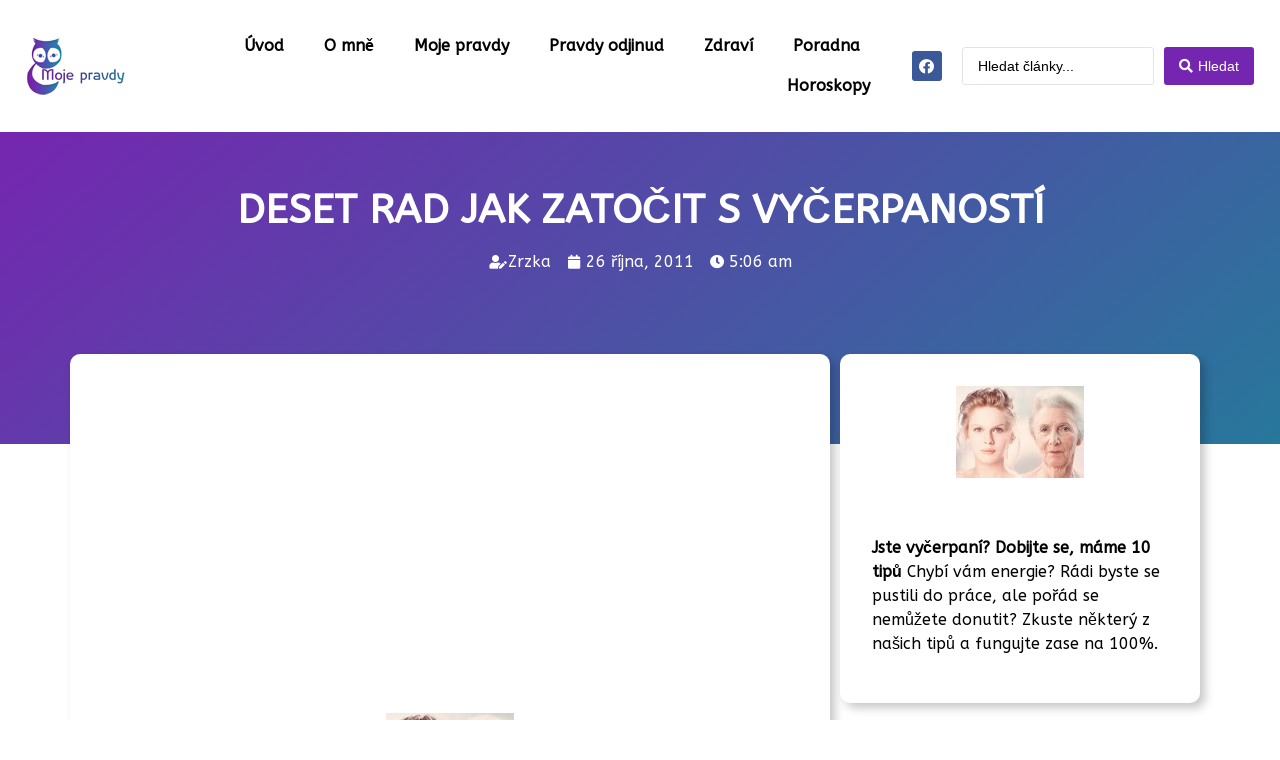

--- FILE ---
content_type: text/html; charset=UTF-8
request_url: https://moje-pravdy.cz/deset-rad-jak-zatocit-s-vycerpanosti/
body_size: 28473
content:
<!doctype html>
<html lang="cs" prefix="og: https://ogp.me/ns#">
<head><meta charset="UTF-8"><script>if(navigator.userAgent.match(/MSIE|Internet Explorer/i)||navigator.userAgent.match(/Trident\/7\..*?rv:11/i)){var href=document.location.href;if(!href.match(/[?&]nowprocket/)){if(href.indexOf("?")==-1){if(href.indexOf("#")==-1){document.location.href=href+"?nowprocket=1"}else{document.location.href=href.replace("#","?nowprocket=1#")}}else{if(href.indexOf("#")==-1){document.location.href=href+"&nowprocket=1"}else{document.location.href=href.replace("#","&nowprocket=1#")}}}}</script><script>class RocketLazyLoadScripts{constructor(){this.v="1.2.5.1",this.triggerEvents=["keydown","mousedown","mousemove","touchmove","touchstart","touchend","wheel"],this.userEventHandler=this._triggerListener.bind(this),this.touchStartHandler=this._onTouchStart.bind(this),this.touchMoveHandler=this._onTouchMove.bind(this),this.touchEndHandler=this._onTouchEnd.bind(this),this.clickHandler=this._onClick.bind(this),this.interceptedClicks=[],this.interceptedClickListeners=[],this._interceptClickListeners(this),window.addEventListener("pageshow",e=>{this.persisted=e.persisted,this.everythingLoaded&&this._triggerLastFunctions()}),document.addEventListener("DOMContentLoaded",()=>{this._preconnect3rdParties()}),this.delayedScripts={normal:[],async:[],defer:[]},this.trash=[],this.allJQueries=[]}_addUserInteractionListener(e){if(document.hidden){e._triggerListener();return}this.triggerEvents.forEach(t=>window.addEventListener(t,e.userEventHandler,{passive:!0})),window.addEventListener("touchstart",e.touchStartHandler,{passive:!0}),window.addEventListener("mousedown",e.touchStartHandler),document.addEventListener("visibilitychange",e.userEventHandler)}_removeUserInteractionListener(){this.triggerEvents.forEach(e=>window.removeEventListener(e,this.userEventHandler,{passive:!0})),document.removeEventListener("visibilitychange",this.userEventHandler)}_onTouchStart(e){"HTML"!==e.target.tagName&&(window.addEventListener("touchend",this.touchEndHandler),window.addEventListener("mouseup",this.touchEndHandler),window.addEventListener("touchmove",this.touchMoveHandler,{passive:!0}),window.addEventListener("mousemove",this.touchMoveHandler),e.target.addEventListener("click",this.clickHandler),this._disableOtherEventListeners(e.target,!0),this._renameDOMAttribute(e.target,"onclick","rocket-onclick"),this._pendingClickStarted())}_onTouchMove(e){window.removeEventListener("touchend",this.touchEndHandler),window.removeEventListener("mouseup",this.touchEndHandler),window.removeEventListener("touchmove",this.touchMoveHandler,{passive:!0}),window.removeEventListener("mousemove",this.touchMoveHandler),e.target.removeEventListener("click",this.clickHandler),this._disableOtherEventListeners(e.target,!1),this._renameDOMAttribute(e.target,"rocket-onclick","onclick"),this._pendingClickFinished()}_onTouchEnd(){window.removeEventListener("touchend",this.touchEndHandler),window.removeEventListener("mouseup",this.touchEndHandler),window.removeEventListener("touchmove",this.touchMoveHandler,{passive:!0}),window.removeEventListener("mousemove",this.touchMoveHandler)}_onClick(e){e.target.removeEventListener("click",this.clickHandler),this._disableOtherEventListeners(e.target,!1),this._renameDOMAttribute(e.target,"rocket-onclick","onclick"),this.interceptedClicks.push(e),e.preventDefault(),e.stopPropagation(),e.stopImmediatePropagation(),this._pendingClickFinished()}_replayClicks(){window.removeEventListener("touchstart",this.touchStartHandler,{passive:!0}),window.removeEventListener("mousedown",this.touchStartHandler),this.interceptedClicks.forEach(e=>{e.target.dispatchEvent(new MouseEvent("click",{view:e.view,bubbles:!0,cancelable:!0}))})}_interceptClickListeners(e){EventTarget.prototype.addEventListenerBase=EventTarget.prototype.addEventListener,EventTarget.prototype.addEventListener=function(t,i,r){"click"!==t||e.windowLoaded||i===e.clickHandler||e.interceptedClickListeners.push({target:this,func:i,options:r}),(this||window).addEventListenerBase(t,i,r)}}_disableOtherEventListeners(e,t){this.interceptedClickListeners.forEach(i=>{i.target===e&&(t?e.removeEventListener("click",i.func,i.options):e.addEventListener("click",i.func,i.options))}),e.parentNode!==document.documentElement&&this._disableOtherEventListeners(e.parentNode,t)}_waitForPendingClicks(){return new Promise(e=>{this._isClickPending?this._pendingClickFinished=e:e()})}_pendingClickStarted(){this._isClickPending=!0}_pendingClickFinished(){this._isClickPending=!1}_renameDOMAttribute(e,t,i){e.hasAttribute&&e.hasAttribute(t)&&(event.target.setAttribute(i,event.target.getAttribute(t)),event.target.removeAttribute(t))}_triggerListener(){this._removeUserInteractionListener(this),"loading"===document.readyState?document.addEventListener("DOMContentLoaded",this._loadEverythingNow.bind(this)):this._loadEverythingNow()}_preconnect3rdParties(){let e=[];document.querySelectorAll("script[type=rocketlazyloadscript][data-rocket-src]").forEach(t=>{let i=t.getAttribute("data-rocket-src");if(i&&0!==i.indexOf("data:")){0===i.indexOf("//")&&(i=location.protocol+i);try{let r=new URL(i).origin;r!==location.origin&&e.push({src:r,crossOrigin:t.crossOrigin||"module"===t.getAttribute("data-rocket-type")})}catch(n){}}}),e=[...new Map(e.map(e=>[JSON.stringify(e),e])).values()],this._batchInjectResourceHints(e,"preconnect")}async _loadEverythingNow(){this.lastBreath=Date.now(),this._delayEventListeners(this),this._delayJQueryReady(this),this._handleDocumentWrite(),this._registerAllDelayedScripts(),this._preloadAllScripts(),await this._loadScriptsFromList(this.delayedScripts.normal),await this._loadScriptsFromList(this.delayedScripts.defer),await this._loadScriptsFromList(this.delayedScripts.async);try{await this._triggerDOMContentLoaded(),await this._pendingWebpackRequests(this),await this._triggerWindowLoad()}catch(e){console.error(e)}window.dispatchEvent(new Event("rocket-allScriptsLoaded")),this.everythingLoaded=!0,this._waitForPendingClicks().then(()=>{this._replayClicks()}),this._emptyTrash()}_registerAllDelayedScripts(){document.querySelectorAll("script[type=rocketlazyloadscript]").forEach(e=>{e.hasAttribute("data-rocket-src")?e.hasAttribute("async")&&!1!==e.async?this.delayedScripts.async.push(e):e.hasAttribute("defer")&&!1!==e.defer||"module"===e.getAttribute("data-rocket-type")?this.delayedScripts.defer.push(e):this.delayedScripts.normal.push(e):this.delayedScripts.normal.push(e)})}async _transformScript(e){if(await this._littleBreath(),!0===e.noModule&&"noModule"in HTMLScriptElement.prototype){e.setAttribute("data-rocket-status","skipped");return}return new Promise(t=>{let i;function r(){(i||e).setAttribute("data-rocket-status","executed"),t()}try{if(navigator.userAgent.indexOf("Firefox/")>0||""===navigator.vendor)i=document.createElement("script"),[...e.attributes].forEach(e=>{let t=e.nodeName;"type"!==t&&("data-rocket-type"===t&&(t="type"),"data-rocket-src"===t&&(t="src"),i.setAttribute(t,e.nodeValue))}),e.text&&(i.text=e.text),i.hasAttribute("src")?(i.addEventListener("load",r),i.addEventListener("error",function(){i.setAttribute("data-rocket-status","failed"),t()}),setTimeout(()=>{i.isConnected||t()},1)):(i.text=e.text,r()),e.parentNode.replaceChild(i,e);else{let n=e.getAttribute("data-rocket-type"),s=e.getAttribute("data-rocket-src");n?(e.type=n,e.removeAttribute("data-rocket-type")):e.removeAttribute("type"),e.addEventListener("load",r),e.addEventListener("error",function(){e.setAttribute("data-rocket-status","failed"),t()}),s?(e.removeAttribute("data-rocket-src"),e.src=s):e.src="data:text/javascript;base64,"+window.btoa(unescape(encodeURIComponent(e.text)))}}catch(a){e.setAttribute("data-rocket-status","failed"),t()}})}async _loadScriptsFromList(e){let t=e.shift();return t&&t.isConnected?(await this._transformScript(t),this._loadScriptsFromList(e)):Promise.resolve()}_preloadAllScripts(){this._batchInjectResourceHints([...this.delayedScripts.normal,...this.delayedScripts.defer,...this.delayedScripts.async],"preload")}_batchInjectResourceHints(e,t){var i=document.createDocumentFragment();e.forEach(e=>{let r=e.getAttribute&&e.getAttribute("data-rocket-src")||e.src;if(r){let n=document.createElement("link");n.href=r,n.rel=t,"preconnect"!==t&&(n.as="script"),e.getAttribute&&"module"===e.getAttribute("data-rocket-type")&&(n.crossOrigin=!0),e.crossOrigin&&(n.crossOrigin=e.crossOrigin),e.integrity&&(n.integrity=e.integrity),i.appendChild(n),this.trash.push(n)}}),document.head.appendChild(i)}_delayEventListeners(e){let t={};function i(i,r){return t[r].eventsToRewrite.indexOf(i)>=0&&!e.everythingLoaded?"rocket-"+i:i}function r(e,r){var n;!t[n=e]&&(t[n]={originalFunctions:{add:n.addEventListener,remove:n.removeEventListener},eventsToRewrite:[]},n.addEventListener=function(){arguments[0]=i(arguments[0],n),t[n].originalFunctions.add.apply(n,arguments)},n.removeEventListener=function(){arguments[0]=i(arguments[0],n),t[n].originalFunctions.remove.apply(n,arguments)}),t[e].eventsToRewrite.push(r)}function n(t,i){let r=t[i];t[i]=null,Object.defineProperty(t,i,{get:()=>r||function(){},set(n){e.everythingLoaded?r=n:t["rocket"+i]=r=n}})}r(document,"DOMContentLoaded"),r(window,"DOMContentLoaded"),r(window,"load"),r(window,"pageshow"),r(document,"readystatechange"),n(document,"onreadystatechange"),n(window,"onload"),n(window,"onpageshow")}_delayJQueryReady(e){let t;function i(t){return e.everythingLoaded?t:t.split(" ").map(e=>"load"===e||0===e.indexOf("load.")?"rocket-jquery-load":e).join(" ")}function r(r){if(r&&r.fn&&!e.allJQueries.includes(r)){r.fn.ready=r.fn.init.prototype.ready=function(t){return e.domReadyFired?t.bind(document)(r):document.addEventListener("rocket-DOMContentLoaded",()=>t.bind(document)(r)),r([])};let n=r.fn.on;r.fn.on=r.fn.init.prototype.on=function(){return this[0]===window&&("string"==typeof arguments[0]||arguments[0]instanceof String?arguments[0]=i(arguments[0]):"object"==typeof arguments[0]&&Object.keys(arguments[0]).forEach(e=>{let t=arguments[0][e];delete arguments[0][e],arguments[0][i(e)]=t})),n.apply(this,arguments),this},e.allJQueries.push(r)}t=r}r(window.jQuery),Object.defineProperty(window,"jQuery",{get:()=>t,set(e){r(e)}})}async _pendingWebpackRequests(e){let t=document.querySelector("script[data-webpack]");async function i(){return new Promise(e=>{t.addEventListener("load",e),t.addEventListener("error",e)})}t&&(await i(),await e._requestAnimFrame(),await e._pendingWebpackRequests(e))}async _triggerDOMContentLoaded(){this.domReadyFired=!0,await this._littleBreath(),document.dispatchEvent(new Event("rocket-readystatechange")),await this._littleBreath(),document.rocketonreadystatechange&&document.rocketonreadystatechange(),await this._littleBreath(),document.dispatchEvent(new Event("rocket-DOMContentLoaded")),await this._littleBreath(),window.dispatchEvent(new Event("rocket-DOMContentLoaded"))}async _triggerWindowLoad(){await this._littleBreath(),document.dispatchEvent(new Event("rocket-readystatechange")),await this._littleBreath(),document.rocketonreadystatechange&&document.rocketonreadystatechange(),await this._littleBreath(),window.dispatchEvent(new Event("rocket-load")),await this._littleBreath(),window.rocketonload&&window.rocketonload(),await this._littleBreath(),this.allJQueries.forEach(e=>e(window).trigger("rocket-jquery-load")),await this._littleBreath();let e=new Event("rocket-pageshow");e.persisted=this.persisted,window.dispatchEvent(e),await this._littleBreath(),window.rocketonpageshow&&window.rocketonpageshow({persisted:this.persisted}),this.windowLoaded=!0}_triggerLastFunctions(){document.onreadystatechange&&document.onreadystatechange(),window.onload&&window.onload(),window.onpageshow&&window.onpageshow({persisted:this.persisted})}_handleDocumentWrite(){let e=new Map;document.write=document.writeln=function(t){let i=document.currentScript;i||console.error("WPRocket unable to document.write this: "+t);let r=document.createRange(),n=i.parentElement,s=e.get(i);void 0===s&&(s=i.nextSibling,e.set(i,s));let a=document.createDocumentFragment();r.setStart(a,0),a.appendChild(r.createContextualFragment(t)),n.insertBefore(a,s)}}async _littleBreath(){Date.now()-this.lastBreath>45&&(await this._requestAnimFrame(),this.lastBreath=Date.now())}async _requestAnimFrame(){return document.hidden?new Promise(e=>setTimeout(e)):new Promise(e=>requestAnimationFrame(e))}_emptyTrash(){this.trash.forEach(e=>e.remove())}static run(){let e=new RocketLazyLoadScripts;e._addUserInteractionListener(e)}}RocketLazyLoadScripts.run();</script>
	
	<meta name="viewport" content="width=device-width, initial-scale=1">
	<link rel="profile" href="https://gmpg.org/xfn/11">
	
<!-- Optimalizace pro vyhledávače podle Rank Math - https://rankmath.com/ -->
<title>DESET RAD JAK ZATOČIT S VYČERPANOSTÍ | Moje Pravdy</title><link rel="preload" as="style" href="https://fonts.googleapis.com/css?family=ABeeZee%3A100%2C100italic%2C200%2C200italic%2C300%2C300italic%2C400%2C400italic%2C500%2C500italic%2C600%2C600italic%2C700%2C700italic%2C800%2C800italic%2C900%2C900italic&#038;subset=latin-ext&#038;display=swap" /><link rel="stylesheet" href="https://fonts.googleapis.com/css?family=ABeeZee%3A100%2C100italic%2C200%2C200italic%2C300%2C300italic%2C400%2C400italic%2C500%2C500italic%2C600%2C600italic%2C700%2C700italic%2C800%2C800italic%2C900%2C900italic&#038;subset=latin-ext&#038;display=swap" media="print" onload="this.media='all'" /><noscript><link rel="stylesheet" href="https://fonts.googleapis.com/css?family=ABeeZee%3A100%2C100italic%2C200%2C200italic%2C300%2C300italic%2C400%2C400italic%2C500%2C500italic%2C600%2C600italic%2C700%2C700italic%2C800%2C800italic%2C900%2C900italic&#038;subset=latin-ext&#038;display=swap" /></noscript>
<meta name="description" content="Jste vyčerpaní? Dobijte se, máme 10 tipů Chybí vám energie? Rádi byste se pustili do práce, ale pořád se nemůžete donutit? Zkuste některý z našich tipů a fungujte zase na 100%."/>
<meta name="robots" content="index, follow, max-snippet:-1, max-video-preview:-1, max-image-preview:large"/>
<link rel="canonical" href="https://moje-pravdy.cz/deset-rad-jak-zatocit-s-vycerpanosti/" />
<meta property="og:locale" content="cs_CZ" />
<meta property="og:type" content="article" />
<meta property="og:title" content="DESET RAD JAK ZATOČIT S VYČERPANOSTÍ | Moje Pravdy" />
<meta property="og:description" content="Jste vyčerpaní? Dobijte se, máme 10 tipů Chybí vám energie? Rádi byste se pustili do práce, ale pořád se nemůžete donutit? Zkuste některý z našich tipů a fungujte zase na 100%." />
<meta property="og:url" content="https://moje-pravdy.cz/deset-rad-jak-zatocit-s-vycerpanosti/" />
<meta property="og:site_name" content="Moje Pravdy" />
<meta property="article:section" content="Rady a recepty" />
<meta property="article:published_time" content="2011-10-26T05:06:09+02:00" />
<meta name="twitter:card" content="summary_large_image" />
<meta name="twitter:title" content="DESET RAD JAK ZATOČIT S VYČERPANOSTÍ | Moje Pravdy" />
<meta name="twitter:description" content="Jste vyčerpaní? Dobijte se, máme 10 tipů Chybí vám energie? Rádi byste se pustili do práce, ale pořád se nemůžete donutit? Zkuste některý z našich tipů a fungujte zase na 100%." />
<meta name="twitter:label1" content="Napsal/a:" />
<meta name="twitter:data1" content="Zrzka" />
<meta name="twitter:label2" content="Doba čtení" />
<meta name="twitter:data2" content="4 minuty" />
<script type="application/ld+json" class="rank-math-schema">{"@context":"https://schema.org","@graph":[{"@type":["Person","Organization"],"@id":"https://moje-pravdy.cz/#person","name":"Moje Pravdy"},{"@type":"WebSite","@id":"https://moje-pravdy.cz/#website","url":"https://moje-pravdy.cz","name":"Moje Pravdy","publisher":{"@id":"https://moje-pravdy.cz/#person"},"inLanguage":"cs"},{"@type":"ImageObject","@id":"https://moje-pravdy.cz/wp-content/uploads/2019/12/is.jpeg","url":"https://moje-pravdy.cz/wp-content/uploads/2019/12/is.jpeg","width":"128","height":"92","inLanguage":"cs"},{"@type":"BreadcrumbList","@id":"https://moje-pravdy.cz/deset-rad-jak-zatocit-s-vycerpanosti/#breadcrumb","itemListElement":[{"@type":"ListItem","position":"1","item":{"@id":"https://moje-pravdy.cz","name":"\u00davod"}},{"@type":"ListItem","position":"2","item":{"@id":"https://moje-pravdy.cz/kategorie/rady-a-recepty/","name":"Rady a recepty"}},{"@type":"ListItem","position":"3","item":{"@id":"https://moje-pravdy.cz/deset-rad-jak-zatocit-s-vycerpanosti/","name":"DESET RAD JAK ZATO\u010cIT S VY\u010cERPANOST\u00cd"}}]},{"@type":"WebPage","@id":"https://moje-pravdy.cz/deset-rad-jak-zatocit-s-vycerpanosti/#webpage","url":"https://moje-pravdy.cz/deset-rad-jak-zatocit-s-vycerpanosti/","name":"DESET RAD JAK ZATO\u010cIT S VY\u010cERPANOST\u00cd | Moje Pravdy","datePublished":"2011-10-26T05:06:09+02:00","dateModified":"2011-10-26T05:06:09+02:00","isPartOf":{"@id":"https://moje-pravdy.cz/#website"},"primaryImageOfPage":{"@id":"https://moje-pravdy.cz/wp-content/uploads/2019/12/is.jpeg"},"inLanguage":"cs","breadcrumb":{"@id":"https://moje-pravdy.cz/deset-rad-jak-zatocit-s-vycerpanosti/#breadcrumb"}},{"@type":"Person","@id":"https://moje-pravdy.cz/author/zrzka/","name":"Zrzka","url":"https://moje-pravdy.cz/author/zrzka/","image":{"@type":"ImageObject","@id":"https://secure.gravatar.com/avatar/87671298522759d7f71bdff553791790?s=96&amp;d=mm&amp;r=g","url":"https://secure.gravatar.com/avatar/87671298522759d7f71bdff553791790?s=96&amp;d=mm&amp;r=g","caption":"Zrzka","inLanguage":"cs"}},{"@type":"BlogPosting","headline":"DESET RAD JAK ZATO\u010cIT S VY\u010cERPANOST\u00cd | Moje Pravdy","datePublished":"2011-10-26T05:06:09+02:00","dateModified":"2011-10-26T05:06:09+02:00","articleSection":"Rady a recepty, Zdrav\u00ed","author":{"@id":"https://moje-pravdy.cz/author/zrzka/","name":"Zrzka"},"publisher":{"@id":"https://moje-pravdy.cz/#person"},"description":"Jste vy\u010derpan\u00ed? Dobijte se, m\u00e1me 10 tip\u016f\u00a0Chyb\u00ed v\u00e1m energie? R\u00e1di byste se pustili do pr\u00e1ce, ale po\u0159\u00e1d se nem\u016f\u017eete donutit? Zkuste n\u011bkter\u00fd z na\u0161ich tip\u016f a fungujte zase na 100%.","name":"DESET RAD JAK ZATO\u010cIT S VY\u010cERPANOST\u00cd | Moje Pravdy","@id":"https://moje-pravdy.cz/deset-rad-jak-zatocit-s-vycerpanosti/#richSnippet","isPartOf":{"@id":"https://moje-pravdy.cz/deset-rad-jak-zatocit-s-vycerpanosti/#webpage"},"image":{"@id":"https://moje-pravdy.cz/wp-content/uploads/2019/12/is.jpeg"},"inLanguage":"cs","mainEntityOfPage":{"@id":"https://moje-pravdy.cz/deset-rad-jak-zatocit-s-vycerpanosti/#webpage"}}]}</script>
<!-- /Rank Math WordPress SEO plugin -->

<link href='https://fonts.gstatic.com' crossorigin rel='preconnect' />
<link rel="alternate" type="application/rss+xml" title="Moje Pravdy &raquo; RSS zdroj" href="https://moje-pravdy.cz/feed/" />
<link rel="alternate" type="application/rss+xml" title="Moje Pravdy &raquo; RSS komentářů" href="https://moje-pravdy.cz/comments/feed/" />
<link rel="alternate" type="application/rss+xml" title="Moje Pravdy &raquo; RSS komentářů pro DESET RAD JAK ZATOČIT S VYČERPANOSTÍ" href="https://moje-pravdy.cz/deset-rad-jak-zatocit-s-vycerpanosti/feed/" />
<style id='wp-emoji-styles-inline-css'>

	img.wp-smiley, img.emoji {
		display: inline !important;
		border: none !important;
		box-shadow: none !important;
		height: 1em !important;
		width: 1em !important;
		margin: 0 0.07em !important;
		vertical-align: -0.1em !important;
		background: none !important;
		padding: 0 !important;
	}
</style>
<link rel='stylesheet' id='wp-block-library-css' href='https://moje-pravdy.cz/wp-includes/css/dist/block-library/style.min.css?ver=553822b3d30347f35747a44c587a1b48' media='all' />
<style id='rank-math-toc-block-style-inline-css'>
.wp-block-rank-math-toc-block nav ol{counter-reset:item}.wp-block-rank-math-toc-block nav ol li{display:block}.wp-block-rank-math-toc-block nav ol li:before{content:counters(item, ".") " ";counter-increment:item}

</style>
<style id='classic-theme-styles-inline-css'>
/*! This file is auto-generated */
.wp-block-button__link{color:#fff;background-color:#32373c;border-radius:9999px;box-shadow:none;text-decoration:none;padding:calc(.667em + 2px) calc(1.333em + 2px);font-size:1.125em}.wp-block-file__button{background:#32373c;color:#fff;text-decoration:none}
</style>
<style id='global-styles-inline-css'>
body{--wp--preset--color--black: #000000;--wp--preset--color--cyan-bluish-gray: #abb8c3;--wp--preset--color--white: #ffffff;--wp--preset--color--pale-pink: #f78da7;--wp--preset--color--vivid-red: #cf2e2e;--wp--preset--color--luminous-vivid-orange: #ff6900;--wp--preset--color--luminous-vivid-amber: #fcb900;--wp--preset--color--light-green-cyan: #7bdcb5;--wp--preset--color--vivid-green-cyan: #00d084;--wp--preset--color--pale-cyan-blue: #8ed1fc;--wp--preset--color--vivid-cyan-blue: #0693e3;--wp--preset--color--vivid-purple: #9b51e0;--wp--preset--gradient--vivid-cyan-blue-to-vivid-purple: linear-gradient(135deg,rgba(6,147,227,1) 0%,rgb(155,81,224) 100%);--wp--preset--gradient--light-green-cyan-to-vivid-green-cyan: linear-gradient(135deg,rgb(122,220,180) 0%,rgb(0,208,130) 100%);--wp--preset--gradient--luminous-vivid-amber-to-luminous-vivid-orange: linear-gradient(135deg,rgba(252,185,0,1) 0%,rgba(255,105,0,1) 100%);--wp--preset--gradient--luminous-vivid-orange-to-vivid-red: linear-gradient(135deg,rgba(255,105,0,1) 0%,rgb(207,46,46) 100%);--wp--preset--gradient--very-light-gray-to-cyan-bluish-gray: linear-gradient(135deg,rgb(238,238,238) 0%,rgb(169,184,195) 100%);--wp--preset--gradient--cool-to-warm-spectrum: linear-gradient(135deg,rgb(74,234,220) 0%,rgb(151,120,209) 20%,rgb(207,42,186) 40%,rgb(238,44,130) 60%,rgb(251,105,98) 80%,rgb(254,248,76) 100%);--wp--preset--gradient--blush-light-purple: linear-gradient(135deg,rgb(255,206,236) 0%,rgb(152,150,240) 100%);--wp--preset--gradient--blush-bordeaux: linear-gradient(135deg,rgb(254,205,165) 0%,rgb(254,45,45) 50%,rgb(107,0,62) 100%);--wp--preset--gradient--luminous-dusk: linear-gradient(135deg,rgb(255,203,112) 0%,rgb(199,81,192) 50%,rgb(65,88,208) 100%);--wp--preset--gradient--pale-ocean: linear-gradient(135deg,rgb(255,245,203) 0%,rgb(182,227,212) 50%,rgb(51,167,181) 100%);--wp--preset--gradient--electric-grass: linear-gradient(135deg,rgb(202,248,128) 0%,rgb(113,206,126) 100%);--wp--preset--gradient--midnight: linear-gradient(135deg,rgb(2,3,129) 0%,rgb(40,116,252) 100%);--wp--preset--font-size--small: 13px;--wp--preset--font-size--medium: 20px;--wp--preset--font-size--large: 36px;--wp--preset--font-size--x-large: 42px;--wp--preset--spacing--20: 0.44rem;--wp--preset--spacing--30: 0.67rem;--wp--preset--spacing--40: 1rem;--wp--preset--spacing--50: 1.5rem;--wp--preset--spacing--60: 2.25rem;--wp--preset--spacing--70: 3.38rem;--wp--preset--spacing--80: 5.06rem;--wp--preset--shadow--natural: 6px 6px 9px rgba(0, 0, 0, 0.2);--wp--preset--shadow--deep: 12px 12px 50px rgba(0, 0, 0, 0.4);--wp--preset--shadow--sharp: 6px 6px 0px rgba(0, 0, 0, 0.2);--wp--preset--shadow--outlined: 6px 6px 0px -3px rgba(255, 255, 255, 1), 6px 6px rgba(0, 0, 0, 1);--wp--preset--shadow--crisp: 6px 6px 0px rgba(0, 0, 0, 1);}:where(.is-layout-flex){gap: 0.5em;}:where(.is-layout-grid){gap: 0.5em;}body .is-layout-flow > .alignleft{float: left;margin-inline-start: 0;margin-inline-end: 2em;}body .is-layout-flow > .alignright{float: right;margin-inline-start: 2em;margin-inline-end: 0;}body .is-layout-flow > .aligncenter{margin-left: auto !important;margin-right: auto !important;}body .is-layout-constrained > .alignleft{float: left;margin-inline-start: 0;margin-inline-end: 2em;}body .is-layout-constrained > .alignright{float: right;margin-inline-start: 2em;margin-inline-end: 0;}body .is-layout-constrained > .aligncenter{margin-left: auto !important;margin-right: auto !important;}body .is-layout-constrained > :where(:not(.alignleft):not(.alignright):not(.alignfull)){max-width: var(--wp--style--global--content-size);margin-left: auto !important;margin-right: auto !important;}body .is-layout-constrained > .alignwide{max-width: var(--wp--style--global--wide-size);}body .is-layout-flex{display: flex;}body .is-layout-flex{flex-wrap: wrap;align-items: center;}body .is-layout-flex > *{margin: 0;}body .is-layout-grid{display: grid;}body .is-layout-grid > *{margin: 0;}:where(.wp-block-columns.is-layout-flex){gap: 2em;}:where(.wp-block-columns.is-layout-grid){gap: 2em;}:where(.wp-block-post-template.is-layout-flex){gap: 1.25em;}:where(.wp-block-post-template.is-layout-grid){gap: 1.25em;}.has-black-color{color: var(--wp--preset--color--black) !important;}.has-cyan-bluish-gray-color{color: var(--wp--preset--color--cyan-bluish-gray) !important;}.has-white-color{color: var(--wp--preset--color--white) !important;}.has-pale-pink-color{color: var(--wp--preset--color--pale-pink) !important;}.has-vivid-red-color{color: var(--wp--preset--color--vivid-red) !important;}.has-luminous-vivid-orange-color{color: var(--wp--preset--color--luminous-vivid-orange) !important;}.has-luminous-vivid-amber-color{color: var(--wp--preset--color--luminous-vivid-amber) !important;}.has-light-green-cyan-color{color: var(--wp--preset--color--light-green-cyan) !important;}.has-vivid-green-cyan-color{color: var(--wp--preset--color--vivid-green-cyan) !important;}.has-pale-cyan-blue-color{color: var(--wp--preset--color--pale-cyan-blue) !important;}.has-vivid-cyan-blue-color{color: var(--wp--preset--color--vivid-cyan-blue) !important;}.has-vivid-purple-color{color: var(--wp--preset--color--vivid-purple) !important;}.has-black-background-color{background-color: var(--wp--preset--color--black) !important;}.has-cyan-bluish-gray-background-color{background-color: var(--wp--preset--color--cyan-bluish-gray) !important;}.has-white-background-color{background-color: var(--wp--preset--color--white) !important;}.has-pale-pink-background-color{background-color: var(--wp--preset--color--pale-pink) !important;}.has-vivid-red-background-color{background-color: var(--wp--preset--color--vivid-red) !important;}.has-luminous-vivid-orange-background-color{background-color: var(--wp--preset--color--luminous-vivid-orange) !important;}.has-luminous-vivid-amber-background-color{background-color: var(--wp--preset--color--luminous-vivid-amber) !important;}.has-light-green-cyan-background-color{background-color: var(--wp--preset--color--light-green-cyan) !important;}.has-vivid-green-cyan-background-color{background-color: var(--wp--preset--color--vivid-green-cyan) !important;}.has-pale-cyan-blue-background-color{background-color: var(--wp--preset--color--pale-cyan-blue) !important;}.has-vivid-cyan-blue-background-color{background-color: var(--wp--preset--color--vivid-cyan-blue) !important;}.has-vivid-purple-background-color{background-color: var(--wp--preset--color--vivid-purple) !important;}.has-black-border-color{border-color: var(--wp--preset--color--black) !important;}.has-cyan-bluish-gray-border-color{border-color: var(--wp--preset--color--cyan-bluish-gray) !important;}.has-white-border-color{border-color: var(--wp--preset--color--white) !important;}.has-pale-pink-border-color{border-color: var(--wp--preset--color--pale-pink) !important;}.has-vivid-red-border-color{border-color: var(--wp--preset--color--vivid-red) !important;}.has-luminous-vivid-orange-border-color{border-color: var(--wp--preset--color--luminous-vivid-orange) !important;}.has-luminous-vivid-amber-border-color{border-color: var(--wp--preset--color--luminous-vivid-amber) !important;}.has-light-green-cyan-border-color{border-color: var(--wp--preset--color--light-green-cyan) !important;}.has-vivid-green-cyan-border-color{border-color: var(--wp--preset--color--vivid-green-cyan) !important;}.has-pale-cyan-blue-border-color{border-color: var(--wp--preset--color--pale-cyan-blue) !important;}.has-vivid-cyan-blue-border-color{border-color: var(--wp--preset--color--vivid-cyan-blue) !important;}.has-vivid-purple-border-color{border-color: var(--wp--preset--color--vivid-purple) !important;}.has-vivid-cyan-blue-to-vivid-purple-gradient-background{background: var(--wp--preset--gradient--vivid-cyan-blue-to-vivid-purple) !important;}.has-light-green-cyan-to-vivid-green-cyan-gradient-background{background: var(--wp--preset--gradient--light-green-cyan-to-vivid-green-cyan) !important;}.has-luminous-vivid-amber-to-luminous-vivid-orange-gradient-background{background: var(--wp--preset--gradient--luminous-vivid-amber-to-luminous-vivid-orange) !important;}.has-luminous-vivid-orange-to-vivid-red-gradient-background{background: var(--wp--preset--gradient--luminous-vivid-orange-to-vivid-red) !important;}.has-very-light-gray-to-cyan-bluish-gray-gradient-background{background: var(--wp--preset--gradient--very-light-gray-to-cyan-bluish-gray) !important;}.has-cool-to-warm-spectrum-gradient-background{background: var(--wp--preset--gradient--cool-to-warm-spectrum) !important;}.has-blush-light-purple-gradient-background{background: var(--wp--preset--gradient--blush-light-purple) !important;}.has-blush-bordeaux-gradient-background{background: var(--wp--preset--gradient--blush-bordeaux) !important;}.has-luminous-dusk-gradient-background{background: var(--wp--preset--gradient--luminous-dusk) !important;}.has-pale-ocean-gradient-background{background: var(--wp--preset--gradient--pale-ocean) !important;}.has-electric-grass-gradient-background{background: var(--wp--preset--gradient--electric-grass) !important;}.has-midnight-gradient-background{background: var(--wp--preset--gradient--midnight) !important;}.has-small-font-size{font-size: var(--wp--preset--font-size--small) !important;}.has-medium-font-size{font-size: var(--wp--preset--font-size--medium) !important;}.has-large-font-size{font-size: var(--wp--preset--font-size--large) !important;}.has-x-large-font-size{font-size: var(--wp--preset--font-size--x-large) !important;}
.wp-block-navigation a:where(:not(.wp-element-button)){color: inherit;}
:where(.wp-block-post-template.is-layout-flex){gap: 1.25em;}:where(.wp-block-post-template.is-layout-grid){gap: 1.25em;}
:where(.wp-block-columns.is-layout-flex){gap: 2em;}:where(.wp-block-columns.is-layout-grid){gap: 2em;}
.wp-block-pullquote{font-size: 1.5em;line-height: 1.6;}
</style>
<link rel='stylesheet' id='cmplz-general-css' href='https://moje-pravdy.cz/wp-content/plugins/complianz-gdpr/assets/css/cookieblocker.min.css?ver=6.5.6' media='all' />
<link rel='stylesheet' id='hello-elementor-css' href='https://moje-pravdy.cz/wp-content/themes/hello-elementor/style.min.css?ver=3.0.1' media='all' />
<link rel='stylesheet' id='hello-elementor-theme-style-css' href='https://moje-pravdy.cz/wp-content/themes/hello-elementor/theme.min.css?ver=3.0.1' media='all' />
<link rel='stylesheet' id='hello-elementor-header-footer-css' href='https://moje-pravdy.cz/wp-content/themes/hello-elementor/header-footer.min.css?ver=3.0.1' media='all' />
<link data-minify="1" rel='stylesheet' id='elementor-icons-css' href='https://moje-pravdy.cz/wp-content/cache/min/1/wp-content/plugins/elementor/assets/lib/eicons/css/elementor-icons.min.css?ver=1708981710' media='all' />
<link rel='stylesheet' id='elementor-frontend-css' href='https://moje-pravdy.cz/wp-content/plugins/elementor/assets/css/frontend.min.css?ver=3.19.3' media='all' />
<link rel='stylesheet' id='swiper-css' href='https://moje-pravdy.cz/wp-content/plugins/elementor/assets/lib/swiper/css/swiper.min.css?ver=5.3.6' media='all' />
<link rel='stylesheet' id='elementor-post-9720-css' href='https://moje-pravdy.cz/wp-content/uploads/elementor/css/post-9720.css?ver=1708981714' media='all' />
<link rel='stylesheet' id='elementor-pro-css' href='https://moje-pravdy.cz/wp-content/plugins/elementor-pro/assets/css/frontend.min.css?ver=3.19.3' media='all' />
<link rel='stylesheet' id='elementor-global-css' href='https://moje-pravdy.cz/wp-content/uploads/elementor/css/global.css?ver=1708981710' media='all' />
<link rel='stylesheet' id='elementor-post-411-css' href='https://moje-pravdy.cz/wp-content/uploads/elementor/css/post-411.css?ver=1708981710' media='all' />
<link rel='stylesheet' id='elementor-post-2680-css' href='https://moje-pravdy.cz/wp-content/uploads/elementor/css/post-2680.css?ver=1708981710' media='all' />
<link rel='stylesheet' id='elementor-post-691-css' href='https://moje-pravdy.cz/wp-content/uploads/elementor/css/post-691.css?ver=1708981711' media='all' />
<link rel='stylesheet' id='jquery-chosen-css' href='https://moje-pravdy.cz/wp-content/plugins/jet-search/assets/lib/chosen/chosen.min.css?ver=1.8.7' media='all' />
<link data-minify="1" rel='stylesheet' id='jet-search-css' href='https://moje-pravdy.cz/wp-content/cache/min/1/wp-content/plugins/jet-search/assets/css/jet-search.css?ver=1708981711' media='all' />
<link data-minify="1" rel='stylesheet' id='ecs-styles-css' href='https://moje-pravdy.cz/wp-content/cache/min/1/wp-content/plugins/ele-custom-skin/assets/css/ecs-style.css?ver=1708981711' media='all' />
<link rel='stylesheet' id='elementor-post-2698-css' href='https://moje-pravdy.cz/wp-content/uploads/elementor/css/post-2698.css?ver=1632322471' media='all' />
<link rel='stylesheet' id='elementor-post-2745-css' href='https://moje-pravdy.cz/wp-content/uploads/elementor/css/post-2745.css?ver=1577537659' media='all' />

<link rel='stylesheet' id='elementor-icons-shared-0-css' href='https://moje-pravdy.cz/wp-content/plugins/elementor/assets/lib/font-awesome/css/fontawesome.min.css?ver=5.15.3' media='all' />
<link data-minify="1" rel='stylesheet' id='elementor-icons-fa-solid-css' href='https://moje-pravdy.cz/wp-content/cache/min/1/wp-content/plugins/elementor/assets/lib/font-awesome/css/solid.min.css?ver=1708981711' media='all' />
<link data-minify="1" rel='stylesheet' id='elementor-icons-fa-brands-css' href='https://moje-pravdy.cz/wp-content/cache/min/1/wp-content/plugins/elementor/assets/lib/font-awesome/css/brands.min.css?ver=1708981711' media='all' />
<link rel="preconnect" href="https://fonts.gstatic.com/" crossorigin><script type="rocketlazyloadscript" data-rocket-src="https://moje-pravdy.cz/wp-includes/js/jquery/jquery.min.js?ver=3.7.1" id="jquery-core-js" defer></script>
<script type="rocketlazyloadscript" data-rocket-src="https://moje-pravdy.cz/wp-includes/js/jquery/jquery-migrate.min.js?ver=3.4.1" id="jquery-migrate-js" defer></script>
<script type="rocketlazyloadscript" data-rocket-src="https://moje-pravdy.cz/wp-includes/js/imagesloaded.min.js?ver=553822b3d30347f35747a44c587a1b48" id="imagesLoaded-js" defer></script>
<script id="ecs_ajax_load-js-extra">
var ecs_ajax_params = {"ajaxurl":"https:\/\/moje-pravdy.cz\/wp-admin\/admin-ajax.php","posts":"{\"page\":0,\"name\":\"deset-rad-jak-zatocit-s-vycerpanosti\",\"error\":\"\",\"m\":\"\",\"p\":0,\"post_parent\":\"\",\"subpost\":\"\",\"subpost_id\":\"\",\"attachment\":\"\",\"attachment_id\":0,\"pagename\":\"\",\"page_id\":0,\"second\":\"\",\"minute\":\"\",\"hour\":\"\",\"day\":0,\"monthnum\":0,\"year\":0,\"w\":0,\"category_name\":\"\",\"tag\":\"\",\"cat\":\"\",\"tag_id\":\"\",\"author\":\"\",\"author_name\":\"\",\"feed\":\"\",\"tb\":\"\",\"paged\":0,\"meta_key\":\"\",\"meta_value\":\"\",\"preview\":\"\",\"s\":\"\",\"sentence\":\"\",\"title\":\"\",\"fields\":\"\",\"menu_order\":\"\",\"embed\":\"\",\"category__in\":[],\"category__not_in\":[],\"category__and\":[],\"post__in\":[],\"post__not_in\":[],\"post_name__in\":[],\"tag__in\":[],\"tag__not_in\":[],\"tag__and\":[],\"tag_slug__in\":[],\"tag_slug__and\":[],\"post_parent__in\":[],\"post_parent__not_in\":[],\"author__in\":[],\"author__not_in\":[],\"search_columns\":[],\"post_type\":[\"post\",\"page\",\"e-landing-page\"],\"ignore_sticky_posts\":false,\"suppress_filters\":false,\"cache_results\":true,\"update_post_term_cache\":true,\"update_menu_item_cache\":false,\"lazy_load_term_meta\":true,\"update_post_meta_cache\":true,\"posts_per_page\":12,\"nopaging\":false,\"comments_per_page\":\"50\",\"no_found_rows\":false,\"order\":\"DESC\"}"};
</script>
<script type="rocketlazyloadscript" data-minify="1" data-rocket-src="https://moje-pravdy.cz/wp-content/cache/min/1/wp-content/plugins/ele-custom-skin/assets/js/ecs_ajax_pagination.js?ver=1649059841" id="ecs_ajax_load-js" defer></script>
<script type="rocketlazyloadscript" data-minify="1" data-rocket-src="https://moje-pravdy.cz/wp-content/cache/min/1/wp-content/plugins/ele-custom-skin/assets/js/ecs.js?ver=1649059841" id="ecs-script-js" defer></script>
<link rel="https://api.w.org/" href="https://moje-pravdy.cz/wp-json/" /><link rel="alternate" type="application/json" href="https://moje-pravdy.cz/wp-json/wp/v2/posts/5270" /><link rel="EditURI" type="application/rsd+xml" title="RSD" href="https://moje-pravdy.cz/xmlrpc.php?rsd" />

<link rel='shortlink' href='https://moje-pravdy.cz/?p=5270' />
<link rel="alternate" type="application/json+oembed" href="https://moje-pravdy.cz/wp-json/oembed/1.0/embed?url=https%3A%2F%2Fmoje-pravdy.cz%2Fdeset-rad-jak-zatocit-s-vycerpanosti%2F" />
<link rel="alternate" type="text/xml+oembed" href="https://moje-pravdy.cz/wp-json/oembed/1.0/embed?url=https%3A%2F%2Fmoje-pravdy.cz%2Fdeset-rad-jak-zatocit-s-vycerpanosti%2F&#038;format=xml" />
<meta name="generator" content="Site Kit by Google 1.120.0" /><script type="rocketlazyloadscript" data-rocket-type="text/javascript">
(function(url){
	if(/(?:Chrome\/26\.0\.1410\.63 Safari\/537\.31|WordfenceTestMonBot)/.test(navigator.userAgent)){ return; }
	var addEvent = function(evt, handler) {
		if (window.addEventListener) {
			document.addEventListener(evt, handler, false);
		} else if (window.attachEvent) {
			document.attachEvent('on' + evt, handler);
		}
	};
	var removeEvent = function(evt, handler) {
		if (window.removeEventListener) {
			document.removeEventListener(evt, handler, false);
		} else if (window.detachEvent) {
			document.detachEvent('on' + evt, handler);
		}
	};
	var evts = 'contextmenu dblclick drag dragend dragenter dragleave dragover dragstart drop keydown keypress keyup mousedown mousemove mouseout mouseover mouseup mousewheel scroll'.split(' ');
	var logHuman = function() {
		if (window.wfLogHumanRan) { return; }
		window.wfLogHumanRan = true;
		var wfscr = document.createElement('script');
		wfscr.type = 'text/javascript';
		wfscr.async = true;
		wfscr.src = url + '&r=' + Math.random();
		(document.getElementsByTagName('head')[0]||document.getElementsByTagName('body')[0]).appendChild(wfscr);
		for (var i = 0; i < evts.length; i++) {
			removeEvent(evts[i], logHuman);
		}
	};
	for (var i = 0; i < evts.length; i++) {
		addEvent(evts[i], logHuman);
	}
})('//moje-pravdy.cz/?wordfence_lh=1&hid=CBAB15D5160960EEC244DB91B39B0F88');
</script><style>.cmplz-hidden{display:none!important;}</style><meta name="description" content="Jste vyčerpaní? Dobijte se, máme 10 tipů Chybí vám energie? Rádi byste se pustili do práce, ale pořád se nemůžete donutit? Zkuste některý z našich tipů a fungujte zase na 100%.">
<meta name="generator" content="Elementor 3.19.3; features: e_optimized_assets_loading, additional_custom_breakpoints, block_editor_assets_optimize, e_image_loading_optimization; settings: css_print_method-external, google_font-enabled, font_display-auto">
<meta property="fb:app_id" content="462822807960612" /><link rel="icon" href="https://moje-pravdy.cz/wp-content/uploads/2019/12/cropped-pravdylogo-32x32.png" sizes="32x32" />
<link rel="icon" href="https://moje-pravdy.cz/wp-content/uploads/2019/12/cropped-pravdylogo-192x192.png" sizes="192x192" />
<link rel="apple-touch-icon" href="https://moje-pravdy.cz/wp-content/uploads/2019/12/cropped-pravdylogo-180x180.png" />
<meta name="msapplication-TileImage" content="https://moje-pravdy.cz/wp-content/uploads/2019/12/cropped-pravdylogo-270x270.png" />
		<style id="wp-custom-css">
			a {
	color: #7426ad;
}		</style>
		</head>
<body data-cmplz=1 class="post-template-default single single-post postid-5270 single-format-standard wp-custom-logo elementor-default elementor-kit-9720 elementor-page-691">


<a class="skip-link screen-reader-text" href="#content">Přejít k obsahu</a>

		<div data-elementor-type="header" data-elementor-id="411" class="elementor elementor-411 elementor-location-header" data-elementor-post-type="elementor_library">
					<section class="elementor-section elementor-top-section elementor-element elementor-element-9ccfb26 elementor-section-content-middle elementor-section-full_width elementor-section-height-default elementor-section-height-default" data-id="9ccfb26" data-element_type="section">
						<div class="elementor-container elementor-column-gap-default">
					<div class="elementor-column elementor-col-25 elementor-top-column elementor-element elementor-element-9fbd9b2" data-id="9fbd9b2" data-element_type="column">
			<div class="elementor-widget-wrap elementor-element-populated">
						<div class="elementor-element elementor-element-b705523 elementor-widget elementor-widget-theme-site-logo elementor-widget-image" data-id="b705523" data-element_type="widget" data-widget_type="theme-site-logo.default">
				<div class="elementor-widget-container">
									<a href="https://moje-pravdy.cz">
			<img width="100" height="57" src="https://moje-pravdy.cz/wp-content/uploads/2019/12/pravdylogo.png" class="attachment-full size-full wp-image-415" alt="" />				</a>
									</div>
				</div>
					</div>
		</div>
				<div class="elementor-column elementor-col-25 elementor-top-column elementor-element elementor-element-8292dd4" data-id="8292dd4" data-element_type="column">
			<div class="elementor-widget-wrap elementor-element-populated">
						<div class="elementor-element elementor-element-16d79e3 elementor-nav-menu__align-end elementor-nav-menu--stretch elementor-nav-menu--dropdown-tablet elementor-nav-menu__text-align-aside elementor-nav-menu--toggle elementor-nav-menu--burger elementor-widget elementor-widget-nav-menu" data-id="16d79e3" data-element_type="widget" data-settings="{&quot;full_width&quot;:&quot;stretch&quot;,&quot;layout&quot;:&quot;horizontal&quot;,&quot;submenu_icon&quot;:{&quot;value&quot;:&quot;&lt;i class=\&quot;fas fa-caret-down\&quot;&gt;&lt;\/i&gt;&quot;,&quot;library&quot;:&quot;fa-solid&quot;},&quot;toggle&quot;:&quot;burger&quot;}" data-widget_type="nav-menu.default">
				<div class="elementor-widget-container">
						<nav class="elementor-nav-menu--main elementor-nav-menu__container elementor-nav-menu--layout-horizontal e--pointer-underline e--animation-fade">
				<ul id="menu-1-16d79e3" class="elementor-nav-menu"><li class="menu-item menu-item-type-post_type menu-item-object-page menu-item-home menu-item-418"><a href="https://moje-pravdy.cz/" class="elementor-item">Úvod</a></li>
<li class="menu-item menu-item-type-post_type menu-item-object-page menu-item-has-children menu-item-2823"><a href="https://moje-pravdy.cz/o-mne/" class="elementor-item">O mně</a>
<ul class="sub-menu elementor-nav-menu--dropdown">
	<li class="menu-item menu-item-type-taxonomy menu-item-object-category menu-item-9294"><a href="https://moje-pravdy.cz/kategorie/clanky/neprehlednete/" class="elementor-sub-item">Moje vzkazy</a></li>
	<li class="menu-item menu-item-type-taxonomy menu-item-object-category menu-item-9947"><a href="https://moje-pravdy.cz/kategorie/clanky/muj-zivot-s-rakovinou/" class="elementor-sub-item">Můj život s rakovinou</a></li>
	<li class="menu-item menu-item-type-post_type menu-item-object-page menu-item-2664"><a href="https://moje-pravdy.cz/kontakt/" class="elementor-sub-item">Kontakt</a></li>
</ul>
</li>
<li class="menu-item menu-item-type-taxonomy menu-item-object-category menu-item-has-children menu-item-9077"><a href="https://moje-pravdy.cz/kategorie/moje-pravdy/" class="elementor-item">Moje pravdy</a>
<ul class="sub-menu elementor-nav-menu--dropdown">
	<li class="menu-item menu-item-type-taxonomy menu-item-object-category menu-item-has-children menu-item-9087"><a href="https://moje-pravdy.cz/kategorie/o-pravdach/" class="elementor-sub-item">Pravdy</a>
	<ul class="sub-menu elementor-nav-menu--dropdown">
		<li class="menu-item menu-item-type-taxonomy menu-item-object-category menu-item-9082"><a href="https://moje-pravdy.cz/kategorie/o-pravdach/o-lasce-a-sebelasce/" class="elementor-sub-item">O lásce a sebelásce</a></li>
		<li class="menu-item menu-item-type-taxonomy menu-item-object-category menu-item-9081"><a href="https://moje-pravdy.cz/kategorie/o-pravdach/o-konci-sveta/" class="elementor-sub-item">O konci světa</a></li>
		<li class="menu-item menu-item-type-taxonomy menu-item-object-category menu-item-9084"><a href="https://moje-pravdy.cz/kategorie/o-pravdach/o-osudu-a-karme/" class="elementor-sub-item">O osudu a karmě</a></li>
		<li class="menu-item menu-item-type-taxonomy menu-item-object-category menu-item-9085"><a href="https://moje-pravdy.cz/kategorie/o-pravdach/o-zivote-a-smrti/" class="elementor-sub-item">O životě a smrti</a></li>
		<li class="menu-item menu-item-type-taxonomy menu-item-object-category menu-item-9080"><a href="https://moje-pravdy.cz/kategorie/o-pravdach/o-duchovnu/" class="elementor-sub-item">O duchovnu</a></li>
		<li class="menu-item menu-item-type-taxonomy menu-item-object-category menu-item-9083"><a href="https://moje-pravdy.cz/kategorie/o-pravdach/o-nemocich/" class="elementor-sub-item">O nemocích</a></li>
	</ul>
</li>
	<li class="menu-item menu-item-type-taxonomy menu-item-object-category menu-item-has-children menu-item-9086"><a href="https://moje-pravdy.cz/kategorie/moje-pravdy/osud/" class="elementor-sub-item">Osud</a>
	<ul class="sub-menu elementor-nav-menu--dropdown">
		<li class="menu-item menu-item-type-taxonomy menu-item-object-category menu-item-9088"><a href="https://moje-pravdy.cz/kategorie/moje-pravdy/osud/konkretni-osudy/" class="elementor-sub-item">Konkrétní osudy</a></li>
	</ul>
</li>
	<li class="menu-item menu-item-type-taxonomy menu-item-object-category menu-item-has-children menu-item-9078"><a href="https://moje-pravdy.cz/kategorie/moje-pravdy/automaticka-kresba/" class="elementor-sub-item">Automatická kresba</a>
	<ul class="sub-menu elementor-nav-menu--dropdown">
		<li class="menu-item menu-item-type-taxonomy menu-item-object-category menu-item-has-children menu-item-9286"><a href="https://moje-pravdy.cz/kategorie/akce-a-udalosti/" class="elementor-sub-item">Akce a události</a>
		<ul class="sub-menu elementor-nav-menu--dropdown">
			<li class="menu-item menu-item-type-taxonomy menu-item-object-category menu-item-9287"><a href="https://moje-pravdy.cz/kategorie/akce-a-udalosti/ak-seminar/" class="elementor-sub-item">AK-seminář</a></li>
			<li class="menu-item menu-item-type-taxonomy menu-item-object-category menu-item-has-children menu-item-9289"><a href="https://moje-pravdy.cz/kategorie/akce-a-udalosti/experimenty/" class="elementor-sub-item">Experimenty</a>
			<ul class="sub-menu elementor-nav-menu--dropdown">
				<li class="menu-item menu-item-type-taxonomy menu-item-object-category menu-item-9290"><a href="https://moje-pravdy.cz/kategorie/akce-a-udalosti/experimenty/experiment-kila-dolu/" class="elementor-sub-item">Experiment kila dolů</a></li>
			</ul>
</li>
		</ul>
</li>
		<li class="menu-item menu-item-type-taxonomy menu-item-object-category menu-item-9089"><a href="https://moje-pravdy.cz/kategorie/moje-pravdy/automaticka-kresba/rezonatory/" class="elementor-sub-item">Rezonátory</a></li>
	</ul>
</li>
	<li class="menu-item menu-item-type-taxonomy menu-item-object-category menu-item-9079"><a href="https://moje-pravdy.cz/kategorie/moje-pravdy/komunikace/" class="elementor-sub-item">Komunikace</a></li>
</ul>
</li>
<li class="menu-item menu-item-type-taxonomy menu-item-object-category menu-item-has-children menu-item-9244"><a href="https://moje-pravdy.cz/kategorie/pravdy-odjinud/" class="elementor-item">Pravdy odjinud</a>
<ul class="sub-menu elementor-nav-menu--dropdown">
	<li class="menu-item menu-item-type-taxonomy menu-item-object-category menu-item-9246"><a href="https://moje-pravdy.cz/kategorie/zajimave-clanky/" class="elementor-sub-item">Zajímavé články</a></li>
	<li class="menu-item menu-item-type-taxonomy menu-item-object-category menu-item-9248"><a href="https://moje-pravdy.cz/kategorie/moudre-cteni/" class="elementor-sub-item">Moudré čtení</a></li>
	<li class="menu-item menu-item-type-taxonomy menu-item-object-category menu-item-9245"><a href="https://moje-pravdy.cz/kategorie/pravdy-odjinud/srandicky/" class="elementor-sub-item">Srandičky</a></li>
	<li class="menu-item menu-item-type-taxonomy menu-item-object-category menu-item-9946"><a href="https://moje-pravdy.cz/kategorie/clanky/" class="elementor-sub-item">Články</a></li>
	<li class="menu-item menu-item-type-taxonomy menu-item-object-category menu-item-9247"><a href="https://moje-pravdy.cz/kategorie/clanky/numerologie/" class="elementor-sub-item">Numerologie</a></li>
</ul>
</li>
<li class="menu-item menu-item-type-taxonomy menu-item-object-category menu-item-has-children menu-item-9090"><a href="https://moje-pravdy.cz/kategorie/zdravi/" class="elementor-item">Zdraví</a>
<ul class="sub-menu elementor-nav-menu--dropdown">
	<li class="menu-item menu-item-type-taxonomy menu-item-object-category menu-item-9092"><a href="https://moje-pravdy.cz/kategorie/zdravi/alternativni-metody/" class="elementor-sub-item">Alternativní metody</a></li>
	<li class="menu-item menu-item-type-taxonomy menu-item-object-category menu-item-9095"><a href="https://moje-pravdy.cz/kategorie/zdravi/rady-na-mesic/" class="elementor-sub-item">Rady na měsíc</a></li>
	<li class="menu-item menu-item-type-taxonomy menu-item-object-category menu-item-9096"><a href="https://moje-pravdy.cz/kategorie/zdravi/sebelecba/" class="elementor-sub-item">Sebeléčba</a></li>
	<li class="menu-item menu-item-type-taxonomy menu-item-object-category current-post-ancestor current-menu-parent current-post-parent menu-item-has-children menu-item-9094"><a href="https://moje-pravdy.cz/kategorie/rady-a-recepty/" class="elementor-sub-item">Rady a recepty</a>
	<ul class="sub-menu elementor-nav-menu--dropdown">
		<li class="menu-item menu-item-type-taxonomy menu-item-object-category menu-item-9097"><a href="https://moje-pravdy.cz/kategorie/rady-a-recepty/domacnost/" class="elementor-sub-item">Domácnost</a></li>
		<li class="menu-item menu-item-type-taxonomy menu-item-object-category menu-item-9098"><a href="https://moje-pravdy.cz/kategorie/rady-a-recepty/krasa/" class="elementor-sub-item">Krása</a></li>
		<li class="menu-item menu-item-type-taxonomy menu-item-object-category current-post-ancestor current-menu-parent current-post-parent menu-item-9099"><a href="https://moje-pravdy.cz/kategorie/rady-a-recepty/zdravi2/" class="elementor-sub-item">Zdraví</a></li>
	</ul>
</li>
</ul>
</li>
<li class="menu-item menu-item-type-taxonomy menu-item-object-category menu-item-has-children menu-item-9100"><a href="https://moje-pravdy.cz/kategorie/poradna/" class="elementor-item">Poradna</a>
<ul class="sub-menu elementor-nav-menu--dropdown">
	<li class="menu-item menu-item-type-taxonomy menu-item-object-category menu-item-9102"><a href="https://moje-pravdy.cz/kategorie/poradna/vztahy/" class="elementor-sub-item">Vztahy</a></li>
	<li class="menu-item menu-item-type-taxonomy menu-item-object-category menu-item-9101"><a href="https://moje-pravdy.cz/kategorie/poradna/ruzne/" class="elementor-sub-item">Různé</a></li>
	<li class="menu-item menu-item-type-taxonomy menu-item-object-category menu-item-has-children menu-item-9103"><a href="https://moje-pravdy.cz/kategorie/poradna/z-vasich-emailu/" class="elementor-sub-item">Z vašich emailů</a>
	<ul class="sub-menu elementor-nav-menu--dropdown">
		<li class="menu-item menu-item-type-taxonomy menu-item-object-category menu-item-9104"><a href="https://moje-pravdy.cz/kategorie/poradna/z-vasich-emailu/reakce-na-stranky/" class="elementor-sub-item">Reakce na stránky</a></li>
		<li class="menu-item menu-item-type-taxonomy menu-item-object-category menu-item-9105"><a href="https://moje-pravdy.cz/kategorie/poradna/z-vasich-emailu/setkani-s-tajemnem/" class="elementor-sub-item">Setkání s tajemnem</a></li>
	</ul>
</li>
</ul>
</li>
<li class="menu-item menu-item-type-taxonomy menu-item-object-category menu-item-has-children menu-item-9266"><a href="https://moje-pravdy.cz/kategorie/horoskopy/" class="elementor-item">Horoskopy</a>
<ul class="sub-menu elementor-nav-menu--dropdown">
	<li class="menu-item menu-item-type-taxonomy menu-item-object-category menu-item-has-children menu-item-9363"><a href="https://moje-pravdy.cz/kategorie/horoskopy/horoskopy-2011-2014/" class="elementor-sub-item">Horoskopy 2011 &#8211; 2014</a>
	<ul class="sub-menu elementor-nav-menu--dropdown">
		<li class="menu-item menu-item-type-taxonomy menu-item-object-category menu-item-9254"><a href="https://moje-pravdy.cz/kategorie/horoskopy/horoskopy-2011-2014/horoskopy-2011/" class="elementor-sub-item">Horoskopy 2011</a></li>
		<li class="menu-item menu-item-type-taxonomy menu-item-object-category menu-item-9256"><a href="https://moje-pravdy.cz/kategorie/horoskopy/horoskopy-2011-2014/horoskopy-2013/" class="elementor-sub-item">Horoskopy 2013</a></li>
		<li class="menu-item menu-item-type-taxonomy menu-item-object-category menu-item-9257"><a href="https://moje-pravdy.cz/kategorie/horoskopy/horoskopy-2011-2014/horoskopy-2014/" class="elementor-sub-item">Horoskopy 2014</a></li>
	</ul>
</li>
	<li class="menu-item menu-item-type-taxonomy menu-item-object-category menu-item-has-children menu-item-9364"><a href="https://moje-pravdy.cz/kategorie/horoskopy/horoskopy-2015-2019/" class="elementor-sub-item">Horoskopy 2015 &#8211; 2019</a>
	<ul class="sub-menu elementor-nav-menu--dropdown">
		<li class="menu-item menu-item-type-taxonomy menu-item-object-category menu-item-has-children menu-item-9258"><a href="https://moje-pravdy.cz/kategorie/horoskopy/horoskopy-2015-2019/horoskopy-2015/" class="elementor-sub-item">Horoskopy 2015</a>
		<ul class="sub-menu elementor-nav-menu--dropdown">
			<li class="menu-item menu-item-type-taxonomy menu-item-object-category menu-item-9263"><a href="https://moje-pravdy.cz/kategorie/horoskopy/horoskopy-2015-2019/horoskopy-2015/mesicni/" class="elementor-sub-item">Měsíční</a></li>
		</ul>
</li>
		<li class="menu-item menu-item-type-taxonomy menu-item-object-category menu-item-has-children menu-item-9259"><a href="https://moje-pravdy.cz/kategorie/horoskopy/horoskopy-2015-2019/horoskopy-2016/" class="elementor-sub-item">Horoskopy 2016</a>
		<ul class="sub-menu elementor-nav-menu--dropdown">
			<li class="menu-item menu-item-type-taxonomy menu-item-object-category menu-item-9268"><a href="https://moje-pravdy.cz/kategorie/horoskopy/horoskopy-2015-2019/horoskopy-2016/rocni/" class="elementor-sub-item">Roční 2016</a></li>
			<li class="menu-item menu-item-type-taxonomy menu-item-object-category menu-item-9269"><a href="https://moje-pravdy.cz/kategorie/horoskopy/horoskopy-2015-2019/horoskopy-2016/tydenni-horoskopy-2016/" class="elementor-sub-item">Týdenní 2016</a></li>
		</ul>
</li>
		<li class="menu-item menu-item-type-taxonomy menu-item-object-category menu-item-has-children menu-item-9260"><a href="https://moje-pravdy.cz/kategorie/horoskopy/horoskopy-2015-2019/horoskopy-2017/" class="elementor-sub-item">Horoskopy-2017</a>
		<ul class="sub-menu elementor-nav-menu--dropdown">
			<li class="menu-item menu-item-type-taxonomy menu-item-object-category menu-item-9270"><a href="https://moje-pravdy.cz/kategorie/horoskopy/horoskopy-2015-2019/horoskopy-2017/rocni-horoskopy-2017/" class="elementor-sub-item">Roční 2017</a></li>
			<li class="menu-item menu-item-type-taxonomy menu-item-object-category menu-item-9273"><a href="https://moje-pravdy.cz/kategorie/horoskopy/horoskopy-2015-2019/horoskopy-2017/mesicni-horoskopy-2017/" class="elementor-sub-item">Měsíční 2017</a></li>
		</ul>
</li>
		<li class="menu-item menu-item-type-taxonomy menu-item-object-category menu-item-has-children menu-item-9261"><a href="https://moje-pravdy.cz/kategorie/horoskopy/horoskopy-2015-2019/horoskopy-2018/" class="elementor-sub-item">Horoskopy-2018</a>
		<ul class="sub-menu elementor-nav-menu--dropdown">
			<li class="menu-item menu-item-type-taxonomy menu-item-object-category menu-item-9271"><a href="https://moje-pravdy.cz/kategorie/horoskopy/horoskopy-2015-2019/horoskopy-2018/rocni-horoskopy-2018/" class="elementor-sub-item">Roční 2018</a></li>
			<li class="menu-item menu-item-type-taxonomy menu-item-object-category menu-item-9274"><a href="https://moje-pravdy.cz/kategorie/horoskopy/horoskopy-2015-2019/horoskopy-2018/mesicni-horoskopy-2018/" class="elementor-sub-item">Měsíční 2018</a></li>
		</ul>
</li>
		<li class="menu-item menu-item-type-taxonomy menu-item-object-category menu-item-has-children menu-item-9262"><a href="https://moje-pravdy.cz/kategorie/horoskopy/horoskopy-2015-2019/horoskopy-2019/" class="elementor-sub-item">Horoskopy-2019</a>
		<ul class="sub-menu elementor-nav-menu--dropdown">
			<li class="menu-item menu-item-type-taxonomy menu-item-object-category menu-item-9272"><a href="https://moje-pravdy.cz/kategorie/horoskopy/horoskopy-2015-2019/horoskopy-2019/rocni-horoskopy-2019/" class="elementor-sub-item">Roční 2019</a></li>
			<li class="menu-item menu-item-type-taxonomy menu-item-object-category menu-item-9275"><a href="https://moje-pravdy.cz/kategorie/horoskopy/horoskopy-2015-2019/horoskopy-2019/mesicni-horoskopy-2019/" class="elementor-sub-item">Měsíční 2019</a></li>
			<li class="menu-item menu-item-type-taxonomy menu-item-object-category menu-item-has-children menu-item-9456"><a href="https://moje-pravdy.cz/kategorie/horoskopy/horoskopy-2020/mesicni-horoskopy-2020/" class="elementor-sub-item">Měsíční</a>
			<ul class="sub-menu elementor-nav-menu--dropdown">
				<li class="menu-item menu-item-type-taxonomy menu-item-object-category menu-item-9291"><a href="https://moje-pravdy.cz/kategorie/akce-a-udalosti/experimenty/experiment-na-stastny-zivot/" class="elementor-sub-item">Experiment na šťastný život</a></li>
			</ul>
</li>
		</ul>
</li>
	</ul>
</li>
	<li class="menu-item menu-item-type-taxonomy menu-item-object-category menu-item-9365"><a href="https://moje-pravdy.cz/kategorie/horoskopy/horoskopy-2020/" class="elementor-sub-item">Horoskopy 2020</a></li>
</ul>
</li>
</ul>			</nav>
					<div class="elementor-menu-toggle" role="button" tabindex="0" aria-label="Menu Toggle" aria-expanded="false">
			<i aria-hidden="true" role="presentation" class="elementor-menu-toggle__icon--open eicon-menu-bar"></i><i aria-hidden="true" role="presentation" class="elementor-menu-toggle__icon--close eicon-close"></i>			<span class="elementor-screen-only">Menu</span>
		</div>
					<nav class="elementor-nav-menu--dropdown elementor-nav-menu__container" aria-hidden="true">
				<ul id="menu-2-16d79e3" class="elementor-nav-menu"><li class="menu-item menu-item-type-post_type menu-item-object-page menu-item-home menu-item-418"><a href="https://moje-pravdy.cz/" class="elementor-item" tabindex="-1">Úvod</a></li>
<li class="menu-item menu-item-type-post_type menu-item-object-page menu-item-has-children menu-item-2823"><a href="https://moje-pravdy.cz/o-mne/" class="elementor-item" tabindex="-1">O mně</a>
<ul class="sub-menu elementor-nav-menu--dropdown">
	<li class="menu-item menu-item-type-taxonomy menu-item-object-category menu-item-9294"><a href="https://moje-pravdy.cz/kategorie/clanky/neprehlednete/" class="elementor-sub-item" tabindex="-1">Moje vzkazy</a></li>
	<li class="menu-item menu-item-type-taxonomy menu-item-object-category menu-item-9947"><a href="https://moje-pravdy.cz/kategorie/clanky/muj-zivot-s-rakovinou/" class="elementor-sub-item" tabindex="-1">Můj život s rakovinou</a></li>
	<li class="menu-item menu-item-type-post_type menu-item-object-page menu-item-2664"><a href="https://moje-pravdy.cz/kontakt/" class="elementor-sub-item" tabindex="-1">Kontakt</a></li>
</ul>
</li>
<li class="menu-item menu-item-type-taxonomy menu-item-object-category menu-item-has-children menu-item-9077"><a href="https://moje-pravdy.cz/kategorie/moje-pravdy/" class="elementor-item" tabindex="-1">Moje pravdy</a>
<ul class="sub-menu elementor-nav-menu--dropdown">
	<li class="menu-item menu-item-type-taxonomy menu-item-object-category menu-item-has-children menu-item-9087"><a href="https://moje-pravdy.cz/kategorie/o-pravdach/" class="elementor-sub-item" tabindex="-1">Pravdy</a>
	<ul class="sub-menu elementor-nav-menu--dropdown">
		<li class="menu-item menu-item-type-taxonomy menu-item-object-category menu-item-9082"><a href="https://moje-pravdy.cz/kategorie/o-pravdach/o-lasce-a-sebelasce/" class="elementor-sub-item" tabindex="-1">O lásce a sebelásce</a></li>
		<li class="menu-item menu-item-type-taxonomy menu-item-object-category menu-item-9081"><a href="https://moje-pravdy.cz/kategorie/o-pravdach/o-konci-sveta/" class="elementor-sub-item" tabindex="-1">O konci světa</a></li>
		<li class="menu-item menu-item-type-taxonomy menu-item-object-category menu-item-9084"><a href="https://moje-pravdy.cz/kategorie/o-pravdach/o-osudu-a-karme/" class="elementor-sub-item" tabindex="-1">O osudu a karmě</a></li>
		<li class="menu-item menu-item-type-taxonomy menu-item-object-category menu-item-9085"><a href="https://moje-pravdy.cz/kategorie/o-pravdach/o-zivote-a-smrti/" class="elementor-sub-item" tabindex="-1">O životě a smrti</a></li>
		<li class="menu-item menu-item-type-taxonomy menu-item-object-category menu-item-9080"><a href="https://moje-pravdy.cz/kategorie/o-pravdach/o-duchovnu/" class="elementor-sub-item" tabindex="-1">O duchovnu</a></li>
		<li class="menu-item menu-item-type-taxonomy menu-item-object-category menu-item-9083"><a href="https://moje-pravdy.cz/kategorie/o-pravdach/o-nemocich/" class="elementor-sub-item" tabindex="-1">O nemocích</a></li>
	</ul>
</li>
	<li class="menu-item menu-item-type-taxonomy menu-item-object-category menu-item-has-children menu-item-9086"><a href="https://moje-pravdy.cz/kategorie/moje-pravdy/osud/" class="elementor-sub-item" tabindex="-1">Osud</a>
	<ul class="sub-menu elementor-nav-menu--dropdown">
		<li class="menu-item menu-item-type-taxonomy menu-item-object-category menu-item-9088"><a href="https://moje-pravdy.cz/kategorie/moje-pravdy/osud/konkretni-osudy/" class="elementor-sub-item" tabindex="-1">Konkrétní osudy</a></li>
	</ul>
</li>
	<li class="menu-item menu-item-type-taxonomy menu-item-object-category menu-item-has-children menu-item-9078"><a href="https://moje-pravdy.cz/kategorie/moje-pravdy/automaticka-kresba/" class="elementor-sub-item" tabindex="-1">Automatická kresba</a>
	<ul class="sub-menu elementor-nav-menu--dropdown">
		<li class="menu-item menu-item-type-taxonomy menu-item-object-category menu-item-has-children menu-item-9286"><a href="https://moje-pravdy.cz/kategorie/akce-a-udalosti/" class="elementor-sub-item" tabindex="-1">Akce a události</a>
		<ul class="sub-menu elementor-nav-menu--dropdown">
			<li class="menu-item menu-item-type-taxonomy menu-item-object-category menu-item-9287"><a href="https://moje-pravdy.cz/kategorie/akce-a-udalosti/ak-seminar/" class="elementor-sub-item" tabindex="-1">AK-seminář</a></li>
			<li class="menu-item menu-item-type-taxonomy menu-item-object-category menu-item-has-children menu-item-9289"><a href="https://moje-pravdy.cz/kategorie/akce-a-udalosti/experimenty/" class="elementor-sub-item" tabindex="-1">Experimenty</a>
			<ul class="sub-menu elementor-nav-menu--dropdown">
				<li class="menu-item menu-item-type-taxonomy menu-item-object-category menu-item-9290"><a href="https://moje-pravdy.cz/kategorie/akce-a-udalosti/experimenty/experiment-kila-dolu/" class="elementor-sub-item" tabindex="-1">Experiment kila dolů</a></li>
			</ul>
</li>
		</ul>
</li>
		<li class="menu-item menu-item-type-taxonomy menu-item-object-category menu-item-9089"><a href="https://moje-pravdy.cz/kategorie/moje-pravdy/automaticka-kresba/rezonatory/" class="elementor-sub-item" tabindex="-1">Rezonátory</a></li>
	</ul>
</li>
	<li class="menu-item menu-item-type-taxonomy menu-item-object-category menu-item-9079"><a href="https://moje-pravdy.cz/kategorie/moje-pravdy/komunikace/" class="elementor-sub-item" tabindex="-1">Komunikace</a></li>
</ul>
</li>
<li class="menu-item menu-item-type-taxonomy menu-item-object-category menu-item-has-children menu-item-9244"><a href="https://moje-pravdy.cz/kategorie/pravdy-odjinud/" class="elementor-item" tabindex="-1">Pravdy odjinud</a>
<ul class="sub-menu elementor-nav-menu--dropdown">
	<li class="menu-item menu-item-type-taxonomy menu-item-object-category menu-item-9246"><a href="https://moje-pravdy.cz/kategorie/zajimave-clanky/" class="elementor-sub-item" tabindex="-1">Zajímavé články</a></li>
	<li class="menu-item menu-item-type-taxonomy menu-item-object-category menu-item-9248"><a href="https://moje-pravdy.cz/kategorie/moudre-cteni/" class="elementor-sub-item" tabindex="-1">Moudré čtení</a></li>
	<li class="menu-item menu-item-type-taxonomy menu-item-object-category menu-item-9245"><a href="https://moje-pravdy.cz/kategorie/pravdy-odjinud/srandicky/" class="elementor-sub-item" tabindex="-1">Srandičky</a></li>
	<li class="menu-item menu-item-type-taxonomy menu-item-object-category menu-item-9946"><a href="https://moje-pravdy.cz/kategorie/clanky/" class="elementor-sub-item" tabindex="-1">Články</a></li>
	<li class="menu-item menu-item-type-taxonomy menu-item-object-category menu-item-9247"><a href="https://moje-pravdy.cz/kategorie/clanky/numerologie/" class="elementor-sub-item" tabindex="-1">Numerologie</a></li>
</ul>
</li>
<li class="menu-item menu-item-type-taxonomy menu-item-object-category menu-item-has-children menu-item-9090"><a href="https://moje-pravdy.cz/kategorie/zdravi/" class="elementor-item" tabindex="-1">Zdraví</a>
<ul class="sub-menu elementor-nav-menu--dropdown">
	<li class="menu-item menu-item-type-taxonomy menu-item-object-category menu-item-9092"><a href="https://moje-pravdy.cz/kategorie/zdravi/alternativni-metody/" class="elementor-sub-item" tabindex="-1">Alternativní metody</a></li>
	<li class="menu-item menu-item-type-taxonomy menu-item-object-category menu-item-9095"><a href="https://moje-pravdy.cz/kategorie/zdravi/rady-na-mesic/" class="elementor-sub-item" tabindex="-1">Rady na měsíc</a></li>
	<li class="menu-item menu-item-type-taxonomy menu-item-object-category menu-item-9096"><a href="https://moje-pravdy.cz/kategorie/zdravi/sebelecba/" class="elementor-sub-item" tabindex="-1">Sebeléčba</a></li>
	<li class="menu-item menu-item-type-taxonomy menu-item-object-category current-post-ancestor current-menu-parent current-post-parent menu-item-has-children menu-item-9094"><a href="https://moje-pravdy.cz/kategorie/rady-a-recepty/" class="elementor-sub-item" tabindex="-1">Rady a recepty</a>
	<ul class="sub-menu elementor-nav-menu--dropdown">
		<li class="menu-item menu-item-type-taxonomy menu-item-object-category menu-item-9097"><a href="https://moje-pravdy.cz/kategorie/rady-a-recepty/domacnost/" class="elementor-sub-item" tabindex="-1">Domácnost</a></li>
		<li class="menu-item menu-item-type-taxonomy menu-item-object-category menu-item-9098"><a href="https://moje-pravdy.cz/kategorie/rady-a-recepty/krasa/" class="elementor-sub-item" tabindex="-1">Krása</a></li>
		<li class="menu-item menu-item-type-taxonomy menu-item-object-category current-post-ancestor current-menu-parent current-post-parent menu-item-9099"><a href="https://moje-pravdy.cz/kategorie/rady-a-recepty/zdravi2/" class="elementor-sub-item" tabindex="-1">Zdraví</a></li>
	</ul>
</li>
</ul>
</li>
<li class="menu-item menu-item-type-taxonomy menu-item-object-category menu-item-has-children menu-item-9100"><a href="https://moje-pravdy.cz/kategorie/poradna/" class="elementor-item" tabindex="-1">Poradna</a>
<ul class="sub-menu elementor-nav-menu--dropdown">
	<li class="menu-item menu-item-type-taxonomy menu-item-object-category menu-item-9102"><a href="https://moje-pravdy.cz/kategorie/poradna/vztahy/" class="elementor-sub-item" tabindex="-1">Vztahy</a></li>
	<li class="menu-item menu-item-type-taxonomy menu-item-object-category menu-item-9101"><a href="https://moje-pravdy.cz/kategorie/poradna/ruzne/" class="elementor-sub-item" tabindex="-1">Různé</a></li>
	<li class="menu-item menu-item-type-taxonomy menu-item-object-category menu-item-has-children menu-item-9103"><a href="https://moje-pravdy.cz/kategorie/poradna/z-vasich-emailu/" class="elementor-sub-item" tabindex="-1">Z vašich emailů</a>
	<ul class="sub-menu elementor-nav-menu--dropdown">
		<li class="menu-item menu-item-type-taxonomy menu-item-object-category menu-item-9104"><a href="https://moje-pravdy.cz/kategorie/poradna/z-vasich-emailu/reakce-na-stranky/" class="elementor-sub-item" tabindex="-1">Reakce na stránky</a></li>
		<li class="menu-item menu-item-type-taxonomy menu-item-object-category menu-item-9105"><a href="https://moje-pravdy.cz/kategorie/poradna/z-vasich-emailu/setkani-s-tajemnem/" class="elementor-sub-item" tabindex="-1">Setkání s tajemnem</a></li>
	</ul>
</li>
</ul>
</li>
<li class="menu-item menu-item-type-taxonomy menu-item-object-category menu-item-has-children menu-item-9266"><a href="https://moje-pravdy.cz/kategorie/horoskopy/" class="elementor-item" tabindex="-1">Horoskopy</a>
<ul class="sub-menu elementor-nav-menu--dropdown">
	<li class="menu-item menu-item-type-taxonomy menu-item-object-category menu-item-has-children menu-item-9363"><a href="https://moje-pravdy.cz/kategorie/horoskopy/horoskopy-2011-2014/" class="elementor-sub-item" tabindex="-1">Horoskopy 2011 &#8211; 2014</a>
	<ul class="sub-menu elementor-nav-menu--dropdown">
		<li class="menu-item menu-item-type-taxonomy menu-item-object-category menu-item-9254"><a href="https://moje-pravdy.cz/kategorie/horoskopy/horoskopy-2011-2014/horoskopy-2011/" class="elementor-sub-item" tabindex="-1">Horoskopy 2011</a></li>
		<li class="menu-item menu-item-type-taxonomy menu-item-object-category menu-item-9256"><a href="https://moje-pravdy.cz/kategorie/horoskopy/horoskopy-2011-2014/horoskopy-2013/" class="elementor-sub-item" tabindex="-1">Horoskopy 2013</a></li>
		<li class="menu-item menu-item-type-taxonomy menu-item-object-category menu-item-9257"><a href="https://moje-pravdy.cz/kategorie/horoskopy/horoskopy-2011-2014/horoskopy-2014/" class="elementor-sub-item" tabindex="-1">Horoskopy 2014</a></li>
	</ul>
</li>
	<li class="menu-item menu-item-type-taxonomy menu-item-object-category menu-item-has-children menu-item-9364"><a href="https://moje-pravdy.cz/kategorie/horoskopy/horoskopy-2015-2019/" class="elementor-sub-item" tabindex="-1">Horoskopy 2015 &#8211; 2019</a>
	<ul class="sub-menu elementor-nav-menu--dropdown">
		<li class="menu-item menu-item-type-taxonomy menu-item-object-category menu-item-has-children menu-item-9258"><a href="https://moje-pravdy.cz/kategorie/horoskopy/horoskopy-2015-2019/horoskopy-2015/" class="elementor-sub-item" tabindex="-1">Horoskopy 2015</a>
		<ul class="sub-menu elementor-nav-menu--dropdown">
			<li class="menu-item menu-item-type-taxonomy menu-item-object-category menu-item-9263"><a href="https://moje-pravdy.cz/kategorie/horoskopy/horoskopy-2015-2019/horoskopy-2015/mesicni/" class="elementor-sub-item" tabindex="-1">Měsíční</a></li>
		</ul>
</li>
		<li class="menu-item menu-item-type-taxonomy menu-item-object-category menu-item-has-children menu-item-9259"><a href="https://moje-pravdy.cz/kategorie/horoskopy/horoskopy-2015-2019/horoskopy-2016/" class="elementor-sub-item" tabindex="-1">Horoskopy 2016</a>
		<ul class="sub-menu elementor-nav-menu--dropdown">
			<li class="menu-item menu-item-type-taxonomy menu-item-object-category menu-item-9268"><a href="https://moje-pravdy.cz/kategorie/horoskopy/horoskopy-2015-2019/horoskopy-2016/rocni/" class="elementor-sub-item" tabindex="-1">Roční 2016</a></li>
			<li class="menu-item menu-item-type-taxonomy menu-item-object-category menu-item-9269"><a href="https://moje-pravdy.cz/kategorie/horoskopy/horoskopy-2015-2019/horoskopy-2016/tydenni-horoskopy-2016/" class="elementor-sub-item" tabindex="-1">Týdenní 2016</a></li>
		</ul>
</li>
		<li class="menu-item menu-item-type-taxonomy menu-item-object-category menu-item-has-children menu-item-9260"><a href="https://moje-pravdy.cz/kategorie/horoskopy/horoskopy-2015-2019/horoskopy-2017/" class="elementor-sub-item" tabindex="-1">Horoskopy-2017</a>
		<ul class="sub-menu elementor-nav-menu--dropdown">
			<li class="menu-item menu-item-type-taxonomy menu-item-object-category menu-item-9270"><a href="https://moje-pravdy.cz/kategorie/horoskopy/horoskopy-2015-2019/horoskopy-2017/rocni-horoskopy-2017/" class="elementor-sub-item" tabindex="-1">Roční 2017</a></li>
			<li class="menu-item menu-item-type-taxonomy menu-item-object-category menu-item-9273"><a href="https://moje-pravdy.cz/kategorie/horoskopy/horoskopy-2015-2019/horoskopy-2017/mesicni-horoskopy-2017/" class="elementor-sub-item" tabindex="-1">Měsíční 2017</a></li>
		</ul>
</li>
		<li class="menu-item menu-item-type-taxonomy menu-item-object-category menu-item-has-children menu-item-9261"><a href="https://moje-pravdy.cz/kategorie/horoskopy/horoskopy-2015-2019/horoskopy-2018/" class="elementor-sub-item" tabindex="-1">Horoskopy-2018</a>
		<ul class="sub-menu elementor-nav-menu--dropdown">
			<li class="menu-item menu-item-type-taxonomy menu-item-object-category menu-item-9271"><a href="https://moje-pravdy.cz/kategorie/horoskopy/horoskopy-2015-2019/horoskopy-2018/rocni-horoskopy-2018/" class="elementor-sub-item" tabindex="-1">Roční 2018</a></li>
			<li class="menu-item menu-item-type-taxonomy menu-item-object-category menu-item-9274"><a href="https://moje-pravdy.cz/kategorie/horoskopy/horoskopy-2015-2019/horoskopy-2018/mesicni-horoskopy-2018/" class="elementor-sub-item" tabindex="-1">Měsíční 2018</a></li>
		</ul>
</li>
		<li class="menu-item menu-item-type-taxonomy menu-item-object-category menu-item-has-children menu-item-9262"><a href="https://moje-pravdy.cz/kategorie/horoskopy/horoskopy-2015-2019/horoskopy-2019/" class="elementor-sub-item" tabindex="-1">Horoskopy-2019</a>
		<ul class="sub-menu elementor-nav-menu--dropdown">
			<li class="menu-item menu-item-type-taxonomy menu-item-object-category menu-item-9272"><a href="https://moje-pravdy.cz/kategorie/horoskopy/horoskopy-2015-2019/horoskopy-2019/rocni-horoskopy-2019/" class="elementor-sub-item" tabindex="-1">Roční 2019</a></li>
			<li class="menu-item menu-item-type-taxonomy menu-item-object-category menu-item-9275"><a href="https://moje-pravdy.cz/kategorie/horoskopy/horoskopy-2015-2019/horoskopy-2019/mesicni-horoskopy-2019/" class="elementor-sub-item" tabindex="-1">Měsíční 2019</a></li>
			<li class="menu-item menu-item-type-taxonomy menu-item-object-category menu-item-has-children menu-item-9456"><a href="https://moje-pravdy.cz/kategorie/horoskopy/horoskopy-2020/mesicni-horoskopy-2020/" class="elementor-sub-item" tabindex="-1">Měsíční</a>
			<ul class="sub-menu elementor-nav-menu--dropdown">
				<li class="menu-item menu-item-type-taxonomy menu-item-object-category menu-item-9291"><a href="https://moje-pravdy.cz/kategorie/akce-a-udalosti/experimenty/experiment-na-stastny-zivot/" class="elementor-sub-item" tabindex="-1">Experiment na šťastný život</a></li>
			</ul>
</li>
		</ul>
</li>
	</ul>
</li>
	<li class="menu-item menu-item-type-taxonomy menu-item-object-category menu-item-9365"><a href="https://moje-pravdy.cz/kategorie/horoskopy/horoskopy-2020/" class="elementor-sub-item" tabindex="-1">Horoskopy 2020</a></li>
</ul>
</li>
</ul>			</nav>
				</div>
				</div>
					</div>
		</div>
				<div class="elementor-column elementor-col-25 elementor-top-column elementor-element elementor-element-eda9fed" data-id="eda9fed" data-element_type="column">
			<div class="elementor-widget-wrap elementor-element-populated">
						<div class="elementor-element elementor-element-a06e8b8 e-grid-align-right elementor-shape-rounded elementor-grid-0 elementor-widget elementor-widget-social-icons" data-id="a06e8b8" data-element_type="widget" data-widget_type="social-icons.default">
				<div class="elementor-widget-container">
					<div class="elementor-social-icons-wrapper elementor-grid">
							<span class="elementor-grid-item">
					<a class="elementor-icon elementor-social-icon elementor-social-icon-facebook elementor-repeater-item-270908d" href="https://www.facebook.com/moje.pravdy/" target="_blank">
						<span class="elementor-screen-only">Facebook</span>
						<i class="fab fa-facebook"></i>					</a>
				</span>
					</div>
				</div>
				</div>
					</div>
		</div>
				<div class="elementor-column elementor-col-25 elementor-top-column elementor-element elementor-element-89ee5c4" data-id="89ee5c4" data-element_type="column">
			<div class="elementor-widget-wrap elementor-element-populated">
						<div class="elementor-element elementor-element-25e6af6 elementor-widget elementor-widget-jet-ajax-search" data-id="25e6af6" data-element_type="widget" data-widget_type="jet-ajax-search.default">
				<div class="elementor-widget-container">
			<div class="elementor-jet-ajax-search jet-search">
<div class="jet-ajax-search" data-settings="{&quot;search_source&quot;:&quot;any&quot;,&quot;search_taxonomy&quot;:&quot;&quot;,&quot;include_terms_ids&quot;:&quot;&quot;,&quot;exclude_terms_ids&quot;:&quot;&quot;,&quot;exclude_posts_ids&quot;:&quot;&quot;,&quot;custom_fields_source&quot;:&quot;&quot;,&quot;limit_query&quot;:10,&quot;limit_query_tablet&quot;:&quot;&quot;,&quot;limit_query_mobile&quot;:&quot;&quot;,&quot;limit_query_in_result_area&quot;:10,&quot;results_order_by&quot;:&quot;relevance&quot;,&quot;results_order&quot;:&quot;asc&quot;,&quot;sentence&quot;:&quot;&quot;,&quot;search_in_taxonomy&quot;:&quot;&quot;,&quot;search_in_taxonomy_source&quot;:&quot;&quot;,&quot;results_area_width_by&quot;:&quot;form&quot;,&quot;results_area_custom_width&quot;:&quot;&quot;,&quot;results_area_custom_position&quot;:&quot;&quot;,&quot;thumbnail_visible&quot;:&quot;yes&quot;,&quot;thumbnail_size&quot;:&quot;thumbnail&quot;,&quot;thumbnail_placeholder&quot;:{&quot;url&quot;:&quot;https:\/\/moje-pravdy.cz\/wp-content\/plugins\/elementor\/assets\/images\/placeholder.png&quot;,&quot;id&quot;:&quot;&quot;,&quot;size&quot;:&quot;&quot;},&quot;post_content_source&quot;:&quot;content&quot;,&quot;post_content_custom_field_key&quot;:&quot;&quot;,&quot;post_content_length&quot;:0,&quot;show_product_price&quot;:&quot;&quot;,&quot;show_product_rating&quot;:&quot;&quot;,&quot;show_result_new_tab&quot;:&quot;&quot;,&quot;highlight_searched_text&quot;:&quot;&quot;,&quot;symbols_for_start_searching&quot;:2,&quot;search_by_empty_value&quot;:&quot;&quot;,&quot;bullet_pagination&quot;:&quot;&quot;,&quot;number_pagination&quot;:&quot;&quot;,&quot;navigation_arrows&quot;:&quot;in_header&quot;,&quot;navigation_arrows_type&quot;:&quot;angle&quot;,&quot;show_title_related_meta&quot;:&quot;&quot;,&quot;meta_title_related_position&quot;:&quot;&quot;,&quot;title_related_meta&quot;:&quot;&quot;,&quot;show_content_related_meta&quot;:&quot;&quot;,&quot;meta_content_related_position&quot;:&quot;&quot;,&quot;content_related_meta&quot;:&quot;&quot;,&quot;negative_search&quot;:&quot;Sorry, but nothing matched your search terms.&quot;,&quot;server_error&quot;:&quot;Sorry, but we cannot handle your search query now. Please, try again later!&quot;}">
<form class="jet-ajax-search__form" method="get" action="https://moje-pravdy.cz/" role="search" target="">
	<div class="jet-ajax-search__fields-holder">
		<div class="jet-ajax-search__field-wrapper">
			<label for="search-input-25e6af6" class="screen-reader-text">Search ...</label>
						<input id="search-input-25e6af6" class="jet-ajax-search__field" type="search" placeholder="Hledat články..." value="" name="s" autocomplete="off" />
			<input type="hidden" value="{&quot;results_order_by&quot;:&quot;relevance&quot;,&quot;results_order&quot;:&quot;asc&quot;,&quot;search_source&quot;:&quot;any&quot;}" name="jet_ajax_search_settings" />

			
					</div>
			</div>
	
<button class="jet-ajax-search__submit" type="submit" aria-label="Search submit"><span class="jet-ajax-search__submit-icon jet-ajax-search-icon"><i aria-hidden="true" class="fas fa-search"></i></span><span class="jet-ajax-search__submit-label">Hledat</span></button>
</form>

<div class="jet-ajax-search__results-area" >
	<div class="jet-ajax-search__results-holder">
		<div class="jet-ajax-search__results-header">
			
<button class="jet-ajax-search__results-count"><span></span> Results</button>
			<div class="jet-ajax-search__navigation-holder"></div>
		</div>
		<div class="jet-ajax-search__results-list">
			<div class="jet-ajax-search__results-list-inner"></div>
		</div>
		<div class="jet-ajax-search__results-footer">
			<button class="jet-ajax-search__full-results">Všechny články</button>			<div class="jet-ajax-search__navigation-holder"></div>
		</div>
	</div>
	<div class="jet-ajax-search__message"></div>
	
<div class="jet-ajax-search__spinner-holder">
	<div class="jet-ajax-search__spinner">
		<div class="rect rect-1"></div>
		<div class="rect rect-2"></div>
		<div class="rect rect-3"></div>
		<div class="rect rect-4"></div>
		<div class="rect rect-5"></div>
	</div>
</div>
</div>
</div>
</div>		</div>
				</div>
					</div>
		</div>
					</div>
		</section>
				</div>
				<div data-elementor-type="single" data-elementor-id="691" class="elementor elementor-691 elementor-location-single post-5270 post type-post status-publish format-standard has-post-thumbnail hentry category-rady-a-recepty category-zdravi2" data-elementor-post-type="elementor_library">
					<section class="elementor-section elementor-top-section elementor-element elementor-element-87c60b0 elementor-section-boxed elementor-section-height-default elementor-section-height-default" data-id="87c60b0" data-element_type="section" data-settings="{&quot;background_background&quot;:&quot;gradient&quot;}">
						<div class="elementor-container elementor-column-gap-default">
					<div class="elementor-column elementor-col-100 elementor-top-column elementor-element elementor-element-75643e8" data-id="75643e8" data-element_type="column">
			<div class="elementor-widget-wrap elementor-element-populated">
						<div class="elementor-element elementor-element-1806cd0 elementor-widget elementor-widget-heading" data-id="1806cd0" data-element_type="widget" data-widget_type="heading.default">
				<div class="elementor-widget-container">
			<h1 class="elementor-heading-title elementor-size-default">DESET RAD JAK ZATOČIT S VYČERPANOSTÍ</h1>		</div>
				</div>
				<div class="elementor-element elementor-element-c4d80d5 elementor-align-center elementor-widget elementor-widget-post-info" data-id="c4d80d5" data-element_type="widget" data-widget_type="post-info.default">
				<div class="elementor-widget-container">
					<ul class="elementor-inline-items elementor-icon-list-items elementor-post-info">
								<li class="elementor-icon-list-item elementor-repeater-item-7240e4c elementor-inline-item" itemprop="author">
						<a href="https://moje-pravdy.cz/author/zrzka/">
											<span class="elementor-icon-list-icon">
								<i aria-hidden="true" class="fas fa-user-edit"></i>							</span>
									<span class="elementor-icon-list-text elementor-post-info__item elementor-post-info__item--type-author">
										Zrzka					</span>
									</a>
				</li>
				<li class="elementor-icon-list-item elementor-repeater-item-8c776b3 elementor-inline-item" itemprop="datePublished">
						<a href="https://moje-pravdy.cz/2011/10/26/">
											<span class="elementor-icon-list-icon">
								<i aria-hidden="true" class="fas fa-calendar"></i>							</span>
									<span class="elementor-icon-list-text elementor-post-info__item elementor-post-info__item--type-date">
										26 října, 2011					</span>
									</a>
				</li>
				<li class="elementor-icon-list-item elementor-repeater-item-bdfae88 elementor-inline-item">
										<span class="elementor-icon-list-icon">
								<i aria-hidden="true" class="fas fa-clock"></i>							</span>
									<span class="elementor-icon-list-text elementor-post-info__item elementor-post-info__item--type-time">
										5:06 am					</span>
								</li>
				</ul>
				</div>
				</div>
					</div>
		</div>
					</div>
		</section>
				<section class="elementor-section elementor-top-section elementor-element elementor-element-9bcf486 elementor-section-boxed elementor-section-height-default elementor-section-height-default" data-id="9bcf486" data-element_type="section">
						<div class="elementor-container elementor-column-gap-default">
					<div class="elementor-column elementor-col-66 elementor-top-column elementor-element elementor-element-638ba19" data-id="638ba19" data-element_type="column" data-settings="{&quot;background_background&quot;:&quot;classic&quot;}">
			<div class="elementor-widget-wrap elementor-element-populated">
						<div class="elementor-element elementor-element-1851e51 elementor-widget elementor-widget-html" data-id="1851e51" data-element_type="widget" data-widget_type="html.default">
				<div class="elementor-widget-container">
			<script type="rocketlazyloadscript" async data-rocket-src="https://pagead2.googlesyndication.com/pagead/js/adsbygoogle.js"></script>
<!-- moje-pravdy-clanek-728-300 -->
<ins class="adsbygoogle"
     style="display:inline-block;width:728px;height:300px"
     data-ad-client="ca-pub-2978006693423495"
     data-ad-slot="7835649803"></ins>
<script type="rocketlazyloadscript">
     (adsbygoogle = window.adsbygoogle || []).push({});
</script>		</div>
				</div>
				<div class="elementor-element elementor-element-09ec830 elementor-widget elementor-widget-theme-post-content" data-id="09ec830" data-element_type="widget" data-widget_type="theme-post-content.default">
				<div class="elementor-widget-container">
			<p style="text-align: center;"><img width="128" height="92" decoding="async" src="https://moje-pravdy.cz/wp-content/uploads/2019/12/is.jpeg" alt="náhled obrázku" /></p>
<p><p style="text-align: justify;"><strong>Tlak na tvář</strong></p>
</p>
<p style="text-align: justify;">Tato technika působí přímo na svaly sanice, které se při stresu zatnou. Položte špičky vašich ukazováčků do výšky ušních lalůčků na svaly sanice, přesně tam, kde cítíte malou prohlubeň. Tlačte tak dlouho, dokud neucítíte lehkou bolest. Vydržte pět sekund a pomalu uvolněte, zopakujte minimálně desetkrát.</p>
<p style="text-align: justify;"></p>
<p><strong> </strong></p>
<p style="text-align: justify;"><strong>Horký ručník</strong></p>
<p style="text-align: justify;">V lázních nebo v letadle v business třídě to dobře znají: pro rychlé uvolnění vám nabídnou horký ručník. Tuto prastarou metodu ale využijte i doma po namáhavém dnu. Namočte malý ručník do horké vody a vyždímejte. Uvelebte se na tichém místě, zavřete oči, položte ručník na obličej a uvolněte se. Můžete kombinovat s hlubokým dýcháním.</p>
<p style="text-align: justify;"></p>
<p><strong> </strong></p>
<p style="text-align: justify;"><strong>Místo klidu</strong></p>
<p style="text-align: justify;">Určete si místo, kde se vždy uklidníte. Důležité je, aby to bylo blízko míst, na nichž cítíte stres. V práci křeslo, roh v kuchyňce nebo teráska. Minimálně týden tam choďte vždy, když budete potřebovat energii. Pokaždé si přitom uvědomte příjemný pocit, který zažíváte. Vaše mysl si po pár dnech zvykne a bude reagovat na toto útočiště.</p>
<p style="text-align: justify;"></p>
<p><strong> </strong></p>
<p style="text-align: justify;"><strong>Zpomalení</strong></p>
<p style="text-align: justify;">Rychlá mluva, rychlá práce, rychlé reakce &#8211; rychlost podporuje pocit stresu. Začněte tím, že podle bodu 1 zpomalíte dýchání. Potom zcela vědomě zpomalte každý pohyb a čin. Donuťte ruce a nohy, aby se pohybovaly pod plnou kontrolou vědomí. Přemýšlejte o každém pohybu, choďte, mluvte a dýchejte pomaleji, než považujete za normální.</p>
<p style="text-align: justify;"></p>
<p style="text-align: justify;"><strong>Desetiletá vize</strong></p>
<p style="text-align: justify;">Získejte odstup od své zátěže. Cestujte v myšlenkách o deset let nazpět a vzpomeňte si, jací jste tehdy byli, jaké oblečení jste nosili, kde jste bydleli. Co by vaše tehdejší já řeklo vašemu dnešnímu životu? A teď se v mysli dostaňte o deset let do budoucnosti. Jak budete vypadat, co budete nosit, dělat, milovat? Jak se budete dívat na vaše aktuální dnešní problémy? Tento odstup učiní dnešní tlak a stres podstatně menší.</p>
<p style="text-align: justify;"></p>
<p><strong> </strong></p>
<p style="text-align: justify;"><strong>Prsty</strong></p>
<p style="text-align: justify;">Čím napjatější hlava, tím studenější ruce. Třete o sebe dlaně tak dlouho, až jsou teplé (asi jednu minutu), a pak nechte paže viset podél těla. Poté otáčejte dlaně střídavě po a proti hodinovým ručičkám. Opakujte pětkrát. Teď dejte ruce před tělem k sobě a jemně je znovu o sebe třete. Nakonec uchopte jednou rukou druhou, do pěsti sevřenou ruku. Zopakujte desetkrát pro každou ruku.</p>
<p style="text-align: justify;"></p>
<p><strong> </strong></p>
<p style="text-align: justify;"><strong>Kývání</strong></p>
<p style="text-align: justify;">Postavte se do pozice stromu (bod č. 4). Pohybujte pažemi jako ve zpomaleném filmu doprava a doleva v širokých kruhových pohybech. Pravidelně při tom dýchejte a pomalu postupně klesejte s pažemi dolů.</p>
<p style="text-align: justify;"></p>
<p><strong> </strong></p>
<p><strong> </strong></p>
<p><strong> </strong></p>
<p><strong> </strong></p>
<p style="text-align: justify;"><strong>Nohy nahoře</strong></p>
<p style="text-align: justify;">Lehněte si na záda a nohy opřete nahoře o stoličku. Už jenom ležení na zádech uvolňuje vnitřní pocit a fyzickou zátěž. Potřebujete ještě víc uvolnění v šíji? Srolujte ručník do válečku a položte ho pod zátylek, na místo, kde končí lebka. Můžete také srolovaný ručník položit na délku mezi lopatky. Ležte minimálně deset minut a odpočívejte.</p>
<p style="text-align: justify;"></p>
<p style="text-align: justify;"><strong>Přemisťování</strong></p>
<p style="text-align: justify;">Na vnitřní obrazovce si představte svoji aktuální stresovou situaci. Teď tento obraz posuňte do levého spodního rohu. V pravém horním rohu si naopak představte ideální obraz situace se všemi pozitivními pocity. Teď oběma obrazy pohybujte, až ten relaxační bude vpředu. Při tom myslete na všechny pozitivní smyslové vjemy, které s ním souvisejí. Jako byste na televizoru zesilovali zvuk a kontrast. Pak se pomalu vraťte do reality, ale pokuste se zachovat si všechny příjemné pocity.</p>
<p style="text-align: justify;"></p>
<p style="text-align: justify;"><strong>Tlačítko štěstí</strong></p>
<p style="text-align: justify;">Do detailů vzpomínejte na konkrétní šťastný okamžik, který jste prožili. Jak jste se cítili, jaké bylo počasí, jaké zvuky? Až budete ve vzpomínce ponořeni nejhlouběji, zmáčkněte nějaké místo na těle, třeba zápěstí nebo ušní lalůček. Vydržte pár sekund a postup opakujte. Za nějakou dobu tréninku už samotný dotek tohoto místa spustí pocit štěstí.</p>
<p style="text-align: justify;"></p>
<p style="text-align: justify;"><strong>Božský klid</strong></p>
<p style="text-align: justify;">Najděte si na levém koleni akupunkturní bod štěstí. Položte levou ruku na koleno, místo se nalézá pod špičkou vašeho prsteníku. Poťukávejte špičkou ukazováku na toto místo rychlostí 100 až 120krát za minutu. Tlak má být jemný. Totéž opakujte na pravém koleni.</p>
<p> </p>
<p style="text-align: center;"><em><strong>Zdroj: e-mail</strong></em></p>
		</div>
				</div>
				<div class="elementor-element elementor-element-f59fcc5 elementor-post-navigation-borders-yes elementor-widget elementor-widget-post-navigation" data-id="f59fcc5" data-element_type="widget" data-widget_type="post-navigation.default">
				<div class="elementor-widget-container">
					<div class="elementor-post-navigation">
			<div class="elementor-post-navigation__prev elementor-post-navigation__link">
				<a href="https://moje-pravdy.cz/lecive-ucinky-zeleniny-a-ovoce/" rel="prev"><span class="post-navigation__arrow-wrapper post-navigation__arrow-prev"><i class="fa fa-angle-left" aria-hidden="true"></i><span class="elementor-screen-only">Prev</span></span><span class="elementor-post-navigation__link__prev"><span class="post-navigation__prev--label">Předchozí pravda</span><span class="post-navigation__prev--title">LÉČIVÉ  ÚČINKY ZELENINY  A  OVOCE</span></span></a>			</div>
							<div class="elementor-post-navigation__separator-wrapper">
					<div class="elementor-post-navigation__separator"></div>
				</div>
						<div class="elementor-post-navigation__next elementor-post-navigation__link">
				<a href="https://moje-pravdy.cz/domaci-kosmetika/" rel="next"><span class="elementor-post-navigation__link__next"><span class="post-navigation__next--label">Další pravda</span><span class="post-navigation__next--title">DOMÁCÍ KOSMETIKA</span></span><span class="post-navigation__arrow-wrapper post-navigation__arrow-next"><i class="fa fa-angle-right" aria-hidden="true"></i><span class="elementor-screen-only">Next</span></span></a>			</div>
		</div>
				</div>
				</div>
				<div class="elementor-element elementor-element-03b52cf elementor-widget elementor-widget-html" data-id="03b52cf" data-element_type="widget" data-widget_type="html.default">
				<div class="elementor-widget-container">
			<script type="rocketlazyloadscript" async data-rocket-src="https://pagead2.googlesyndication.com/pagead/js/adsbygoogle.js"></script>
<!-- moje-pravdy-clanek-728-300 -->
<ins class="adsbygoogle"
     style="display:inline-block;width:728px;height:300px"
     data-ad-client="ca-pub-2978006693423495"
     data-ad-slot="7835649803"></ins>
<script type="rocketlazyloadscript">
     (adsbygoogle = window.adsbygoogle || []).push({});
</script>		</div>
				</div>
					</div>
		</div>
				<div class="elementor-column elementor-col-33 elementor-top-column elementor-element elementor-element-1ebaa8e" data-id="1ebaa8e" data-element_type="column">
			<div class="elementor-widget-wrap elementor-element-populated">
						<section class="elementor-section elementor-inner-section elementor-element elementor-element-80c5044 elementor-section-boxed elementor-section-height-default elementor-section-height-default" data-id="80c5044" data-element_type="section" data-settings="{&quot;background_background&quot;:&quot;classic&quot;}">
						<div class="elementor-container elementor-column-gap-default">
					<div class="elementor-column elementor-col-100 elementor-inner-column elementor-element elementor-element-242f5bb" data-id="242f5bb" data-element_type="column">
			<div class="elementor-widget-wrap elementor-element-populated">
						<div class="elementor-element elementor-element-7d2aa70 elementor-widget elementor-widget-image" data-id="7d2aa70" data-element_type="widget" data-widget_type="image.default">
				<div class="elementor-widget-container">
													<img width="128" height="92" src="https://moje-pravdy.cz/wp-content/uploads/2019/12/is.jpeg" class="attachment-large size-large wp-image-4249" alt="" />													</div>
				</div>
				<div class="elementor-element elementor-element-9e08957 elementor-widget elementor-widget-theme-post-excerpt" data-id="9e08957" data-element_type="widget" data-widget_type="theme-post-excerpt.default">
				<div class="elementor-widget-container">
			<p><br /></p>
<p><strong>J</strong><strong>ste vyčerpaní? Dobijte se, máme 10 tipů </strong>Chybí vám energie? Rádi byste se pustili do práce, ale pořád se nemůžete donutit? Zkuste některý z našich tipů a fungujte zase na 100%.</p>		</div>
				</div>
					</div>
		</div>
					</div>
		</section>
				<section class="elementor-section elementor-inner-section elementor-element elementor-element-7ed2f01 elementor-section-boxed elementor-section-height-default elementor-section-height-default" data-id="7ed2f01" data-element_type="section" data-settings="{&quot;background_background&quot;:&quot;classic&quot;}">
						<div class="elementor-container elementor-column-gap-default">
					<div class="elementor-column elementor-col-100 elementor-inner-column elementor-element elementor-element-d2af749" data-id="d2af749" data-element_type="column">
			<div class="elementor-widget-wrap elementor-element-populated">
						<div class="elementor-element elementor-element-50df541 elementor-widget elementor-widget-heading" data-id="50df541" data-element_type="widget" data-widget_type="heading.default">
				<div class="elementor-widget-container">
			<h4 class="elementor-heading-title elementor-size-default">Sdílet tuto pravdu</h4>		</div>
				</div>
				<div class="elementor-element elementor-element-9a34f2b elementor-share-buttons--view-icon elementor-grid-6 elementor-share-buttons--shape-rounded elementor-share-buttons--skin-gradient elementor-share-buttons--color-official elementor-widget elementor-widget-share-buttons" data-id="9a34f2b" data-element_type="widget" data-widget_type="share-buttons.default">
				<div class="elementor-widget-container">
					<div class="elementor-grid">
								<div class="elementor-grid-item">
						<div
							class="elementor-share-btn elementor-share-btn_facebook"
							role="button"
							tabindex="0"
							aria-label="Share on facebook"
						>
															<span class="elementor-share-btn__icon">
								<i class="fab fa-facebook" aria-hidden="true"></i>							</span>
																				</div>
					</div>
									<div class="elementor-grid-item">
						<div
							class="elementor-share-btn elementor-share-btn_twitter"
							role="button"
							tabindex="0"
							aria-label="Share on twitter"
						>
															<span class="elementor-share-btn__icon">
								<i class="fab fa-twitter" aria-hidden="true"></i>							</span>
																				</div>
					</div>
									<div class="elementor-grid-item">
						<div
							class="elementor-share-btn elementor-share-btn_email"
							role="button"
							tabindex="0"
							aria-label="Share on email"
						>
															<span class="elementor-share-btn__icon">
								<i class="fas fa-envelope" aria-hidden="true"></i>							</span>
																				</div>
					</div>
									<div class="elementor-grid-item">
						<div
							class="elementor-share-btn elementor-share-btn_skype"
							role="button"
							tabindex="0"
							aria-label="Share on skype"
						>
															<span class="elementor-share-btn__icon">
								<i class="fab fa-skype" aria-hidden="true"></i>							</span>
																				</div>
					</div>
									<div class="elementor-grid-item">
						<div
							class="elementor-share-btn elementor-share-btn_whatsapp"
							role="button"
							tabindex="0"
							aria-label="Share on whatsapp"
						>
															<span class="elementor-share-btn__icon">
								<i class="fab fa-whatsapp" aria-hidden="true"></i>							</span>
																				</div>
					</div>
									<div class="elementor-grid-item">
						<div
							class="elementor-share-btn elementor-share-btn_print"
							role="button"
							tabindex="0"
							aria-label="Share on print"
						>
															<span class="elementor-share-btn__icon">
								<i class="fas fa-print" aria-hidden="true"></i>							</span>
																				</div>
					</div>
						</div>
				</div>
				</div>
					</div>
		</div>
					</div>
		</section>
				<section class="elementor-section elementor-inner-section elementor-element elementor-element-b7d1407 elementor-section-boxed elementor-section-height-default elementor-section-height-default" data-id="b7d1407" data-element_type="section" data-settings="{&quot;background_background&quot;:&quot;classic&quot;}">
						<div class="elementor-container elementor-column-gap-default">
					<div class="elementor-column elementor-col-100 elementor-inner-column elementor-element elementor-element-90fbdc9" data-id="90fbdc9" data-element_type="column">
			<div class="elementor-widget-wrap elementor-element-populated">
						<div class="elementor-element elementor-element-96c3c96 elementor-widget elementor-widget-heading" data-id="96c3c96" data-element_type="widget" data-widget_type="heading.default">
				<div class="elementor-widget-container">
			<h4 class="elementor-heading-title elementor-size-default">Reklama</h4>		</div>
				</div>
				<div class="elementor-element elementor-element-46e3382 elementor-widget elementor-widget-html" data-id="46e3382" data-element_type="widget" data-widget_type="html.default">
				<div class="elementor-widget-container">
			<script type="rocketlazyloadscript" async data-rocket-src="https://pagead2.googlesyndication.com/pagead/js/adsbygoogle.js"></script>
<!-- moje-pravdy-sidebar-respons -->
<ins class="adsbygoogle"
     style="display:block"
     data-ad-client="ca-pub-2978006693423495"
     data-ad-slot="3277114815"
     data-ad-format="auto"
     data-full-width-responsive="true"></ins>
<script type="rocketlazyloadscript">
     (adsbygoogle = window.adsbygoogle || []).push({});
</script>		</div>
				</div>
					</div>
		</div>
					</div>
		</section>
				<section class="elementor-section elementor-inner-section elementor-element elementor-element-32b145a elementor-section-boxed elementor-section-height-default elementor-section-height-default" data-id="32b145a" data-element_type="section" data-settings="{&quot;background_background&quot;:&quot;classic&quot;}">
						<div class="elementor-container elementor-column-gap-default">
					<div class="elementor-column elementor-col-100 elementor-inner-column elementor-element elementor-element-b6db918" data-id="b6db918" data-element_type="column">
			<div class="elementor-widget-wrap elementor-element-populated">
						<div class="elementor-element elementor-element-280f479 elementor-widget elementor-widget-heading" data-id="280f479" data-element_type="widget" data-widget_type="heading.default">
				<div class="elementor-widget-container">
			<h4 class="elementor-heading-title elementor-size-default">Náhodné pravdy</h4>		</div>
				</div>
				<div class="elementor-element elementor-element-4e6c507 elementor-grid-1 elementor-posts--thumbnail-left elementor-grid-tablet-2 elementor-grid-mobile-1 elementor-widget elementor-widget-posts" data-id="4e6c507" data-element_type="widget" data-settings="{&quot;classic_columns&quot;:&quot;1&quot;,&quot;classic_row_gap&quot;:{&quot;unit&quot;:&quot;px&quot;,&quot;size&quot;:20,&quot;sizes&quot;:[]},&quot;classic_columns_tablet&quot;:&quot;2&quot;,&quot;classic_columns_mobile&quot;:&quot;1&quot;,&quot;classic_row_gap_tablet&quot;:{&quot;unit&quot;:&quot;px&quot;,&quot;size&quot;:&quot;&quot;,&quot;sizes&quot;:[]},&quot;classic_row_gap_mobile&quot;:{&quot;unit&quot;:&quot;px&quot;,&quot;size&quot;:&quot;&quot;,&quot;sizes&quot;:[]}}" data-widget_type="posts.classic">
				<div class="elementor-widget-container">
					<div class="elementor-posts-container elementor-posts elementor-posts--skin-classic elementor-grid">
				<article class="elementor-post elementor-grid-item post-6406 post type-post status-publish format-standard has-post-thumbnail hentry category-horoskopy-2016 category-mesicni-horoskopy-2016 category-pravdy-odjinud">
				<a class="elementor-post__thumbnail__link" href="https://moje-pravdy.cz/merlinova-magicka-predpoved-na-zari-2016-pro-vsechna-znameni/" tabindex="-1" >
			<div class="elementor-post__thumbnail"><img width="300" height="83" src="https://moje-pravdy.cz/wp-content/uploads/2019/12/200000562-300x83.jpg" class="attachment-medium size-medium wp-image-6407" alt="" /></div>
		</a>
				<div class="elementor-post__text">
				<h3 class="elementor-post__title">
			<a href="https://moje-pravdy.cz/merlinova-magicka-predpoved-na-zari-2016-pro-vsechna-znameni/" >
				MERLINOVA MAGICKÁ PŘEDPOVĚĎ NA zaří 2016 PRO VŠECHNA ZNAMENÍ			</a>
		</h3>
				</div>
				</article>
				<article class="elementor-post elementor-grid-item post-7821 post type-post status-publish format-standard has-post-thumbnail hentry category-rady-a-recepty category-zdravi2">
				<a class="elementor-post__thumbnail__link" href="https://moje-pravdy.cz/tri-lidove-recepty-na-osteoporozu/" tabindex="-1" >
			<div class="elementor-post__thumbnail"><img loading="lazy" width="225" height="300" src="https://moje-pravdy.cz/wp-content/uploads/2019/12/osteoporoza-a-vek1-225x300.jpg" class="attachment-medium size-medium wp-image-7822" alt="" /></div>
		</a>
				<div class="elementor-post__text">
				<h3 class="elementor-post__title">
			<a href="https://moje-pravdy.cz/tri-lidove-recepty-na-osteoporozu/" >
				Tři lidové recepty na osteoporózu			</a>
		</h3>
				</div>
				</article>
				<article class="elementor-post elementor-grid-item post-6996 post type-post status-publish format-standard has-post-thumbnail hentry category-neroztrideno category-zajimave-clanky">
				<a class="elementor-post__thumbnail__link" href="https://moje-pravdy.cz/multi-dimenzionalni-vztahy/" tabindex="-1" >
			<div class="elementor-post__thumbnail"><img loading="lazy" width="300" height="226" src="https://moje-pravdy.cz/wp-content/uploads/2019/12/1-300x226.jpg" class="attachment-medium size-medium wp-image-5916" alt="" /></div>
		</a>
				<div class="elementor-post__text">
				<h3 class="elementor-post__title">
			<a href="https://moje-pravdy.cz/multi-dimenzionalni-vztahy/" >
				Multi-dimenzionální vztahy			</a>
		</h3>
				</div>
				</article>
				<article class="elementor-post elementor-grid-item post-8763 post type-post status-publish format-standard hentry category-horoskopy-2013 category-pravdy-odjinud">
				<div class="elementor-post__text">
				<h3 class="elementor-post__title">
			<a href="https://moje-pravdy.cz/prosinec-2013-krysa/" >
				Prosinec 2013 &#8211; Krysa			</a>
		</h3>
				</div>
				</article>
				<article class="elementor-post elementor-grid-item post-6239 post type-post status-publish format-standard hentry category-zdravi-zdravi category-zdravi">
				<div class="elementor-post__text">
				<h3 class="elementor-post__title">
			<a href="https://moje-pravdy.cz/ma-to-dane-povahou-a-pritahuje-si-nemoci/" >
				MÁ TO DANÉ POVAHOU A PŘITAHUJE SI NEMOCI?			</a>
		</h3>
				</div>
				</article>
				<article class="elementor-post elementor-grid-item post-7175 post type-post status-publish format-standard hentry category-neroztrideno category-zajimave-clanky">
				<div class="elementor-post__text">
				<h3 class="elementor-post__title">
			<a href="https://moje-pravdy.cz/pranostiky-na-unor/" >
				PRANOSTIKY NA ÚNOR			</a>
		</h3>
				</div>
				</article>
				<article class="elementor-post elementor-grid-item post-6107 post type-post status-publish format-standard hentry category-horoskopy-2013 category-pravdy-odjinud">
				<div class="elementor-post__text">
				<h3 class="elementor-post__title">
			<a href="https://moje-pravdy.cz/kveten-2013-had/" >
				Květen 2013 &#8211; had			</a>
		</h3>
				</div>
				</article>
				<article class="elementor-post elementor-grid-item post-5934 post type-post status-publish format-standard has-post-thumbnail hentry category-neroztrideno category-zajimave-clanky">
				<a class="elementor-post__thumbnail__link" href="https://moje-pravdy.cz/jin-jang/" tabindex="-1" >
			<div class="elementor-post__thumbnail"><img loading="lazy" width="300" height="220" src="https://moje-pravdy.cz/wp-content/uploads/2019/12/534918_jing_jang.jpg" class="attachment-medium size-medium wp-image-5935" alt="" /></div>
		</a>
				<div class="elementor-post__text">
				<h3 class="elementor-post__title">
			<a href="https://moje-pravdy.cz/jin-jang/" >
				JIN &#038; JANG			</a>
		</h3>
				</div>
				</article>
				<article class="elementor-post elementor-grid-item post-7847 post type-post status-publish format-standard has-post-thumbnail hentry category-moudre-cteni category-moudre-pribehy">
				<a class="elementor-post__thumbnail__link" href="https://moje-pravdy.cz/unaveny-k-smrti/" tabindex="-1" >
			<div class="elementor-post__thumbnail"><img loading="lazy" width="128" height="92" src="https://moje-pravdy.cz/wp-content/uploads/2019/12/is.jpeg" class="attachment-medium size-medium wp-image-4249" alt="" /></div>
		</a>
				<div class="elementor-post__text">
				<h3 class="elementor-post__title">
			<a href="https://moje-pravdy.cz/unaveny-k-smrti/" >
				UNAVENÝ K SMRTI			</a>
		</h3>
				</div>
				</article>
				<article class="elementor-post elementor-grid-item post-5984 post type-post status-publish format-standard has-post-thumbnail hentry category-neroztrideno category-zajimave-clanky">
				<a class="elementor-post__thumbnail__link" href="https://moje-pravdy.cz/kazdodenni-pruvodce-pro-vedome-zeny-a-muze/" tabindex="-1" >
			<div class="elementor-post__thumbnail"><img loading="lazy" width="300" height="300" src="https://moje-pravdy.cz/wp-content/uploads/2019/12/13312773_1093313200708023_498946586494529601_n-300x300.jpg" class="attachment-medium size-medium wp-image-5985" alt="" /></div>
		</a>
				<div class="elementor-post__text">
				<h3 class="elementor-post__title">
			<a href="https://moje-pravdy.cz/kazdodenni-pruvodce-pro-vedome-zeny-a-muze/" >
				Každodenní průvodce pro vědomé ženy a muže.			</a>
		</h3>
				</div>
				</article>
				</div>
		
				</div>
				</div>
					</div>
		</div>
					</div>
		</section>
				<section class="elementor-section elementor-inner-section elementor-element elementor-element-eed9d3c elementor-section-boxed elementor-section-height-default elementor-section-height-default" data-id="eed9d3c" data-element_type="section" data-settings="{&quot;background_background&quot;:&quot;classic&quot;}">
						<div class="elementor-container elementor-column-gap-default">
					<div class="elementor-column elementor-col-100 elementor-inner-column elementor-element elementor-element-9e68166" data-id="9e68166" data-element_type="column">
			<div class="elementor-widget-wrap elementor-element-populated">
						<div class="elementor-element elementor-element-1e4b2cd elementor-widget elementor-widget-heading" data-id="1e4b2cd" data-element_type="widget" data-widget_type="heading.default">
				<div class="elementor-widget-container">
			<h4 class="elementor-heading-title elementor-size-default">Sledujte na Facebooku</h4>		</div>
				</div>
				<div class="elementor-element elementor-element-f1782c0 elementor-widget elementor-widget-facebook-page" data-id="f1782c0" data-element_type="widget" data-widget_type="facebook-page.default">
				<div class="elementor-widget-container">
			<div class="elementor-facebook-widget fb-page" data-href="https://www.facebook.com/moje.pravdy/" data-tabs="" data-height="px" data-width="500px" data-small-header="true" data-hide-cover="false" data-show-facepile="true" data-hide-cta="false" style="min-height: 1px;height:px"></div>		</div>
				</div>
					</div>
		</div>
					</div>
		</section>
					</div>
		</div>
					</div>
		</section>
				<section class="elementor-section elementor-top-section elementor-element elementor-element-a3304c1 elementor-section-boxed elementor-section-height-default elementor-section-height-default" data-id="a3304c1" data-element_type="section">
						<div class="elementor-container elementor-column-gap-default">
					<div class="elementor-column elementor-col-100 elementor-top-column elementor-element elementor-element-9ad581e" data-id="9ad581e" data-element_type="column">
			<div class="elementor-widget-wrap elementor-element-populated">
						<div class="elementor-element elementor-element-73afeca elementor-widget elementor-widget-heading" data-id="73afeca" data-element_type="widget" data-widget_type="heading.default">
				<div class="elementor-widget-container">
			<h4 class="elementor-heading-title elementor-size-default">Vaše komentáře</h4>		</div>
				</div>
				<div class="elementor-element elementor-element-b086d01 elementor-widget elementor-widget-facebook-comments" data-id="b086d01" data-element_type="widget" data-widget_type="facebook-comments.default">
				<div class="elementor-widget-container">
					<div class="elementor-facebook-widget fb-comments" data-href="https://moje-pravdy.cz?p=5270" data-width="100%" data-numposts="10" data-order-by="social" style="min-height: 1px"></div>
				</div>
				</div>
					</div>
		</div>
					</div>
		</section>
				<section class="elementor-section elementor-top-section elementor-element elementor-element-345bf7b elementor-section-boxed elementor-section-height-default elementor-section-height-default" data-id="345bf7b" data-element_type="section">
						<div class="elementor-container elementor-column-gap-default">
					<div class="elementor-column elementor-col-100 elementor-top-column elementor-element elementor-element-2247ca9" data-id="2247ca9" data-element_type="column">
			<div class="elementor-widget-wrap elementor-element-populated">
						<div class="elementor-element elementor-element-703ee4c elementor-widget elementor-widget-heading" data-id="703ee4c" data-element_type="widget" data-widget_type="heading.default">
				<div class="elementor-widget-container">
			<h4 class="elementor-heading-title elementor-size-default">Reklama</h4>		</div>
				</div>
				<div class="elementor-element elementor-element-b1bd57e elementor-widget elementor-widget-html" data-id="b1bd57e" data-element_type="widget" data-widget_type="html.default">
				<div class="elementor-widget-container">
			<script type="rocketlazyloadscript" async data-rocket-src="https://pagead2.googlesyndication.com/pagead/js/adsbygoogle.js"></script>
<ins class="adsbygoogle"
     style="display:block"
     data-ad-format="autorelaxed"
     data-ad-client="ca-pub-2978006693423495"
     data-ad-slot="6771895863"></ins>
<script type="rocketlazyloadscript">
     (adsbygoogle = window.adsbygoogle || []).push({});
</script>		</div>
				</div>
					</div>
		</div>
					</div>
		</section>
				</div>
				<div data-elementor-type="footer" data-elementor-id="2680" class="elementor elementor-2680 elementor-location-footer" data-elementor-post-type="elementor_library">
					<section class="elementor-section elementor-top-section elementor-element elementor-element-4203a42 elementor-section-boxed elementor-section-height-default elementor-section-height-default" data-id="4203a42" data-element_type="section" data-settings="{&quot;background_background&quot;:&quot;gradient&quot;}">
						<div class="elementor-container elementor-column-gap-default">
					<div class="elementor-column elementor-col-33 elementor-top-column elementor-element elementor-element-2cc54a6" data-id="2cc54a6" data-element_type="column">
			<div class="elementor-widget-wrap elementor-element-populated">
						<div class="elementor-element elementor-element-efb4732 elementor-widget elementor-widget-heading" data-id="efb4732" data-element_type="widget" data-widget_type="heading.default">
				<div class="elementor-widget-container">
			<h4 class="elementor-heading-title elementor-size-default">Nejnovější příspěvky</h4>		</div>
				</div>
				<div class="elementor-element elementor-element-52ae56f elementor-widget elementor-widget-wp-widget-recent-posts" data-id="52ae56f" data-element_type="widget" data-widget_type="wp-widget-recent-posts.default">
				<div class="elementor-widget-container">
			
		
		<h5>Nejnovější příspěvky</h5>
		<ul>
											<li>
					<a href="https://moje-pravdy.cz/je-to-jenom-zhoubny-nador-v-prsu/">Je to &#8222;jenom&#8220; zhoubný nádor v prsu.</a>
									</li>
											<li>
					<a href="https://moje-pravdy.cz/rady-na-mesic-listopad/">Rady na měsíc listopad</a>
									</li>
											<li>
					<a href="https://moje-pravdy.cz/mesicni-merlinova-predpoved-pro-vsechna-znameni-listopad-2021/">Měsíční Merlinova předpověď pro všechna znamení – listopad 2021</a>
									</li>
											<li>
					<a href="https://moje-pravdy.cz/astrohoroskop-na-listopad-2021-od-daniely-hannah/">Astrohoroskop na listopad 2021 od Daniely Hannah</a>
									</li>
											<li>
					<a href="https://moje-pravdy.cz/podzimni-inspirace/">Podzimní inspirace</a>
									</li>
					</ul>

				</div>
				</div>
					</div>
		</div>
				<div class="elementor-column elementor-col-33 elementor-top-column elementor-element elementor-element-168d3ef" data-id="168d3ef" data-element_type="column">
			<div class="elementor-widget-wrap">
							</div>
		</div>
				<div class="elementor-column elementor-col-33 elementor-top-column elementor-element elementor-element-0775147" data-id="0775147" data-element_type="column">
			<div class="elementor-widget-wrap elementor-element-populated">
						<div class="elementor-element elementor-element-3486996 elementor-widget elementor-widget-heading" data-id="3486996" data-element_type="widget" data-widget_type="heading.default">
				<div class="elementor-widget-container">
			<h4 class="elementor-heading-title elementor-size-default">Sledujte pravdy na Facebooku</h4>		</div>
				</div>
				<div class="elementor-element elementor-element-878c872 elementor-widget elementor-widget-facebook-page" data-id="878c872" data-element_type="widget" data-widget_type="facebook-page.default">
				<div class="elementor-widget-container">
			<div class="elementor-facebook-widget fb-page" data-href="https://www.facebook.com/moje.pravdy/" data-tabs="" data-height="px" data-width="500px" data-small-header="false" data-hide-cover="false" data-show-facepile="true" data-hide-cta="false" style="min-height: 1px;height:px"></div>		</div>
				</div>
					</div>
		</div>
					</div>
		</section>
				<section class="elementor-section elementor-top-section elementor-element elementor-element-b3a82b9 elementor-section-boxed elementor-section-height-default elementor-section-height-default" data-id="b3a82b9" data-element_type="section" data-settings="{&quot;background_background&quot;:&quot;classic&quot;}">
						<div class="elementor-container elementor-column-gap-default">
					<div class="elementor-column elementor-col-100 elementor-top-column elementor-element elementor-element-bdf41a8" data-id="bdf41a8" data-element_type="column">
			<div class="elementor-widget-wrap elementor-element-populated">
						<div class="elementor-element elementor-element-090df93 elementor-widget elementor-widget-heading" data-id="090df93" data-element_type="widget" data-widget_type="heading.default">
				<div class="elementor-widget-container">
			<p class="elementor-heading-title elementor-size-default"><a href="https://www.pageart.cz">Vytvořilo webové studio PAGEART.CZ</a></p>		</div>
				</div>
					</div>
		</div>
					</div>
		</section>
				</div>
		

<!-- Consent Management powered by Complianz | GDPR/CCPA Cookie Consent https://wordpress.org/plugins/complianz-gdpr -->
<div id="cmplz-cookiebanner-container"><div class="cmplz-cookiebanner cmplz-hidden banner-1 optin cmplz-bottom-right cmplz-categories-type-view-preferences" aria-modal="true" data-nosnippet="true" role="dialog" aria-live="polite" aria-labelledby="cmplz-header-1-optin" aria-describedby="cmplz-message-1-optin">
	<div class="cmplz-header">
		<div class="cmplz-logo"></div>
		<div class="cmplz-title" id="cmplz-header-1-optin">Spravovat souhlas s cookies</div>
		<div class="cmplz-close" tabindex="0" role="button" aria-label="close-dialog">
			<svg aria-hidden="true" focusable="false" data-prefix="fas" data-icon="times" class="svg-inline--fa fa-times fa-w-11" role="img" xmlns="http://www.w3.org/2000/svg" viewBox="0 0 352 512"><path fill="currentColor" d="M242.72 256l100.07-100.07c12.28-12.28 12.28-32.19 0-44.48l-22.24-22.24c-12.28-12.28-32.19-12.28-44.48 0L176 189.28 75.93 89.21c-12.28-12.28-32.19-12.28-44.48 0L9.21 111.45c-12.28 12.28-12.28 32.19 0 44.48L109.28 256 9.21 356.07c-12.28 12.28-12.28 32.19 0 44.48l22.24 22.24c12.28 12.28 32.2 12.28 44.48 0L176 322.72l100.07 100.07c12.28 12.28 32.2 12.28 44.48 0l22.24-22.24c12.28-12.28 12.28-32.19 0-44.48L242.72 256z"></path></svg>
		</div>
	</div>

	<div class="cmplz-divider cmplz-divider-header"></div>
	<div class="cmplz-body">
		<div class="cmplz-message" id="cmplz-message-1-optin">Používáme cookies k optimalizaci našich webových stránek a našich služeb.</div>
		<!-- categories start -->
		<div class="cmplz-categories">
			<details class="cmplz-category cmplz-functional" >
				<summary>
						<span class="cmplz-category-header">
							<span class="cmplz-category-title">Funkční</span>
							<span class='cmplz-always-active'>
								<span class="cmplz-banner-checkbox">
									<input type="checkbox"
										   id="cmplz-functional-optin"
										   data-category="cmplz_functional"
										   class="cmplz-consent-checkbox cmplz-functional"
										   size="40"
										   value="1"/>
									<label class="cmplz-label" for="cmplz-functional-optin" tabindex="0"><span class="screen-reader-text">Funkční</span></label>
								</span>
								Vždy aktivní							</span>
							<span class="cmplz-icon cmplz-open">
								<svg xmlns="http://www.w3.org/2000/svg" viewBox="0 0 448 512"  height="18" ><path d="M224 416c-8.188 0-16.38-3.125-22.62-9.375l-192-192c-12.5-12.5-12.5-32.75 0-45.25s32.75-12.5 45.25 0L224 338.8l169.4-169.4c12.5-12.5 32.75-12.5 45.25 0s12.5 32.75 0 45.25l-192 192C240.4 412.9 232.2 416 224 416z"/></svg>
							</span>
						</span>
				</summary>
				<div class="cmplz-description">
					<span class="cmplz-description-functional">The technical storage or access is strictly necessary for the legitimate purpose of enabling the use of a specific service explicitly requested by the subscriber or user, or for the sole purpose of carrying out the transmission of a communication over an electronic communications network.</span>
				</div>
			</details>

			<details class="cmplz-category cmplz-preferences" >
				<summary>
						<span class="cmplz-category-header">
							<span class="cmplz-category-title">Předvolby</span>
							<span class="cmplz-banner-checkbox">
								<input type="checkbox"
									   id="cmplz-preferences-optin"
									   data-category="cmplz_preferences"
									   class="cmplz-consent-checkbox cmplz-preferences"
									   size="40"
									   value="1"/>
								<label class="cmplz-label" for="cmplz-preferences-optin" tabindex="0"><span class="screen-reader-text">Předvolby</span></label>
							</span>
							<span class="cmplz-icon cmplz-open">
								<svg xmlns="http://www.w3.org/2000/svg" viewBox="0 0 448 512"  height="18" ><path d="M224 416c-8.188 0-16.38-3.125-22.62-9.375l-192-192c-12.5-12.5-12.5-32.75 0-45.25s32.75-12.5 45.25 0L224 338.8l169.4-169.4c12.5-12.5 32.75-12.5 45.25 0s12.5 32.75 0 45.25l-192 192C240.4 412.9 232.2 416 224 416z"/></svg>
							</span>
						</span>
				</summary>
				<div class="cmplz-description">
					<span class="cmplz-description-preferences">Technické uložení nebo přístup je nezbytný pro legitimní účel ukládání preferencí, které nejsou požadovány odběratelem nebo uživatelem.</span>
				</div>
			</details>

			<details class="cmplz-category cmplz-statistics" >
				<summary>
						<span class="cmplz-category-header">
							<span class="cmplz-category-title">Statistiky</span>
							<span class="cmplz-banner-checkbox">
								<input type="checkbox"
									   id="cmplz-statistics-optin"
									   data-category="cmplz_statistics"
									   class="cmplz-consent-checkbox cmplz-statistics"
									   size="40"
									   value="1"/>
								<label class="cmplz-label" for="cmplz-statistics-optin" tabindex="0"><span class="screen-reader-text">Statistiky</span></label>
							</span>
							<span class="cmplz-icon cmplz-open">
								<svg xmlns="http://www.w3.org/2000/svg" viewBox="0 0 448 512"  height="18" ><path d="M224 416c-8.188 0-16.38-3.125-22.62-9.375l-192-192c-12.5-12.5-12.5-32.75 0-45.25s32.75-12.5 45.25 0L224 338.8l169.4-169.4c12.5-12.5 32.75-12.5 45.25 0s12.5 32.75 0 45.25l-192 192C240.4 412.9 232.2 416 224 416z"/></svg>
							</span>
						</span>
				</summary>
				<div class="cmplz-description">
					<span class="cmplz-description-statistics">The technical storage or access that is used exclusively for statistical purposes.</span>
					<span class="cmplz-description-statistics-anonymous">Technické uložení nebo přístup, který se používá výhradně pro anonymní statistické účely. Bez předvolání, dobrovolného plnění ze strany vašeho Poskytovatele internetových služeb nebo dalších záznamů od třetí strany nelze informace, uložené nebo získané pouze pro tento účel, obvykle použít k vaší identifikaci.</span>
				</div>
			</details>
			<details class="cmplz-category cmplz-marketing" >
				<summary>
						<span class="cmplz-category-header">
							<span class="cmplz-category-title">Marketing</span>
							<span class="cmplz-banner-checkbox">
								<input type="checkbox"
									   id="cmplz-marketing-optin"
									   data-category="cmplz_marketing"
									   class="cmplz-consent-checkbox cmplz-marketing"
									   size="40"
									   value="1"/>
								<label class="cmplz-label" for="cmplz-marketing-optin" tabindex="0"><span class="screen-reader-text">Marketing</span></label>
							</span>
							<span class="cmplz-icon cmplz-open">
								<svg xmlns="http://www.w3.org/2000/svg" viewBox="0 0 448 512"  height="18" ><path d="M224 416c-8.188 0-16.38-3.125-22.62-9.375l-192-192c-12.5-12.5-12.5-32.75 0-45.25s32.75-12.5 45.25 0L224 338.8l169.4-169.4c12.5-12.5 32.75-12.5 45.25 0s12.5 32.75 0 45.25l-192 192C240.4 412.9 232.2 416 224 416z"/></svg>
							</span>
						</span>
				</summary>
				<div class="cmplz-description">
					<span class="cmplz-description-marketing">The technical storage or access is required to create user profiles to send advertising, or to track the user on a website or across several websites for similar marketing purposes.</span>
				</div>
			</details>
		</div><!-- categories end -->
			</div>

	<div class="cmplz-links cmplz-information">
		<a class="cmplz-link cmplz-manage-options cookie-statement" href="#" data-relative_url="#cmplz-manage-consent-container">Spravovat možnosti</a>
		<a class="cmplz-link cmplz-manage-third-parties cookie-statement" href="#" data-relative_url="#cmplz-cookies-overview">Spravovat služby</a>
		<a class="cmplz-link cmplz-manage-vendors tcf cookie-statement" href="#" data-relative_url="#cmplz-tcf-wrapper">Správa {vendor_count} prodejců</a>
		<a class="cmplz-link cmplz-external cmplz-read-more-purposes tcf" target="_blank" rel="noopener noreferrer nofollow" href="https://cookiedatabase.org/tcf/purposes/">Přečtěte si více o těchto účelech</a>
			</div>

	<div class="cmplz-divider cmplz-footer"></div>

	<div class="cmplz-buttons">
		<button class="cmplz-btn cmplz-accept">Příjmout</button>
		<button class="cmplz-btn cmplz-deny">Odmítnout</button>
		<button class="cmplz-btn cmplz-view-preferences">Předvolby</button>
		<button class="cmplz-btn cmplz-save-preferences">Uložit předvolby</button>
		<a class="cmplz-btn cmplz-manage-options tcf cookie-statement" href="#" data-relative_url="#cmplz-manage-consent-container">Předvolby</a>
			</div>

	<div class="cmplz-links cmplz-documents">
		<a class="cmplz-link cookie-statement" href="#" data-relative_url="">{title}</a>
		<a class="cmplz-link privacy-statement" href="#" data-relative_url="">{title}</a>
		<a class="cmplz-link impressum" href="#" data-relative_url="">{title}</a>
			</div>

</div>
</div>
					<div id="cmplz-manage-consent" data-nosnippet="true"><button class="cmplz-btn cmplz-hidden cmplz-manage-consent manage-consent-1">Spravovat souhlas</button>

</div><script type="text/html" id="tmpl-jet-ajax-search-results-item">
<div class="jet-ajax-search__results-item">
	<a class="jet-ajax-search__item-link" href="{{{data.link}}}" target="{{{data.link_target_attr}}}">
		{{{data.thumbnail}}}
		<div class="jet-ajax-search__item-content-wrapper">
			{{{data.before_title}}}
			<div class="jet-ajax-search__item-title">{{{data.title}}}</div>
			{{{data.after_title}}}
			{{{data.before_content}}}
			<div class="jet-ajax-search__item-content">{{{data.content}}}</div>
			{{{data.after_content}}}
			{{{data.rating}}}
			{{{data.price}}}
		</div>
	</a>
</div>
</script><script type="text/html" id="tmpl-jet-search-focus-suggestion-item">
<div class="jet-search-suggestions__focus-area-item" tabindex="0" aria-label="{{{data.name}}}">
	<div class="jet-search-suggestions__focus-area-item-title">{{{data.name}}}</div>
</div>
</script><script type="text/html" id="tmpl-jet-search-inline-suggestion-item">
<div class="jet-search-suggestions__inline-area-item" tabindex="0" aria-label="{{{data.name}}}">
	<div class="jet-search-suggestions__inline-area-item-title" >{{{data.name}}}</div>
</div>
</script><link data-minify="1" rel='stylesheet' id='elementor-icons-fa-regular-css' href='https://moje-pravdy.cz/wp-content/cache/min/1/wp-content/plugins/elementor/assets/lib/font-awesome/css/regular.min.css?ver=1708981711' media='all' />
<script type="rocketlazyloadscript" data-rocket-src="https://moje-pravdy.cz/wp-includes/js/underscore.min.js?ver=1.13.4" id="underscore-js" defer></script>
<script id="wp-util-js-extra">
var _wpUtilSettings = {"ajax":{"url":"\/wp-admin\/admin-ajax.php"}};
</script>
<script type="rocketlazyloadscript" data-rocket-src="https://moje-pravdy.cz/wp-includes/js/wp-util.min.js?ver=553822b3d30347f35747a44c587a1b48" id="wp-util-js" defer></script>
<script type="rocketlazyloadscript" data-rocket-src="https://moje-pravdy.cz/wp-content/plugins/jet-search/assets/lib/chosen/chosen.jquery.min.js?ver=1.8.7" id="jquery-chosen-js" defer></script>
<script type="rocketlazyloadscript" data-minify="1" data-rocket-src="https://moje-pravdy.cz/wp-content/cache/min/1/wp-content/plugins/jet-search/assets/lib/jet-plugins/jet-plugins.js?ver=1708448780" id="jet-plugins-js" defer></script>
<script id="jet-search-js-extra">
var jetSearchSettings = {"rest_api_url":"https:\/\/moje-pravdy.cz\/wp-json\/jet-search\/v1\/search-posts","action":"jet_ajax_search","nonce":"a35d108ebf","sumbitOnEnter":"1","searchSuggestions":{"ajaxurl":"https:\/\/moje-pravdy.cz\/wp-admin\/admin-ajax.php","get_suggestions_rest_api_url":"https:\/\/moje-pravdy.cz\/wp-json\/jet-search\/v1\/get-suggestions","add_suggestions_rest_api_url":"https:\/\/moje-pravdy.cz\/wp-json\/jet-search\/v1\/form-add-suggestion","get_action":"get_form_suggestions","add_action":"add_form_suggestion","nonce_rest":"565bc0c29f","use_session":false}};
var jetSearchSettings = {"rest_api_url":"https:\/\/moje-pravdy.cz\/wp-json\/jet-search\/v1\/search-posts","action":"jet_ajax_search","nonce":"a35d108ebf","sumbitOnEnter":"1","searchSuggestions":{"ajaxurl":"https:\/\/moje-pravdy.cz\/wp-admin\/admin-ajax.php","get_suggestions_rest_api_url":"https:\/\/moje-pravdy.cz\/wp-json\/jet-search\/v1\/get-suggestions","add_suggestions_rest_api_url":"https:\/\/moje-pravdy.cz\/wp-json\/jet-search\/v1\/form-add-suggestion","get_action":"get_form_suggestions","add_action":"add_form_suggestion","nonce_rest":"565bc0c29f","use_session":false}};
var jetSearchSettings = {"rest_api_url":"https:\/\/moje-pravdy.cz\/wp-json\/jet-search\/v1\/search-posts","action":"jet_ajax_search","nonce":"a35d108ebf","sumbitOnEnter":"1","searchSuggestions":{"ajaxurl":"https:\/\/moje-pravdy.cz\/wp-admin\/admin-ajax.php","get_suggestions_rest_api_url":"https:\/\/moje-pravdy.cz\/wp-json\/jet-search\/v1\/get-suggestions","add_suggestions_rest_api_url":"https:\/\/moje-pravdy.cz\/wp-json\/jet-search\/v1\/form-add-suggestion","get_action":"get_form_suggestions","add_action":"add_form_suggestion","nonce_rest":"565bc0c29f","use_session":false}};
</script>
<script type="rocketlazyloadscript" data-minify="1" data-rocket-src="https://moje-pravdy.cz/wp-content/cache/min/1/wp-content/plugins/jet-search/assets/js/jet-search.js?ver=1649059841" id="jet-search-js" defer></script>
<script type="rocketlazyloadscript" id="rocket-browser-checker-js-after">
"use strict";var _createClass=function(){function defineProperties(target,props){for(var i=0;i<props.length;i++){var descriptor=props[i];descriptor.enumerable=descriptor.enumerable||!1,descriptor.configurable=!0,"value"in descriptor&&(descriptor.writable=!0),Object.defineProperty(target,descriptor.key,descriptor)}}return function(Constructor,protoProps,staticProps){return protoProps&&defineProperties(Constructor.prototype,protoProps),staticProps&&defineProperties(Constructor,staticProps),Constructor}}();function _classCallCheck(instance,Constructor){if(!(instance instanceof Constructor))throw new TypeError("Cannot call a class as a function")}var RocketBrowserCompatibilityChecker=function(){function RocketBrowserCompatibilityChecker(options){_classCallCheck(this,RocketBrowserCompatibilityChecker),this.passiveSupported=!1,this._checkPassiveOption(this),this.options=!!this.passiveSupported&&options}return _createClass(RocketBrowserCompatibilityChecker,[{key:"_checkPassiveOption",value:function(self){try{var options={get passive(){return!(self.passiveSupported=!0)}};window.addEventListener("test",null,options),window.removeEventListener("test",null,options)}catch(err){self.passiveSupported=!1}}},{key:"initRequestIdleCallback",value:function(){!1 in window&&(window.requestIdleCallback=function(cb){var start=Date.now();return setTimeout(function(){cb({didTimeout:!1,timeRemaining:function(){return Math.max(0,50-(Date.now()-start))}})},1)}),!1 in window&&(window.cancelIdleCallback=function(id){return clearTimeout(id)})}},{key:"isDataSaverModeOn",value:function(){return"connection"in navigator&&!0===navigator.connection.saveData}},{key:"supportsLinkPrefetch",value:function(){var elem=document.createElement("link");return elem.relList&&elem.relList.supports&&elem.relList.supports("prefetch")&&window.IntersectionObserver&&"isIntersecting"in IntersectionObserverEntry.prototype}},{key:"isSlowConnection",value:function(){return"connection"in navigator&&"effectiveType"in navigator.connection&&("2g"===navigator.connection.effectiveType||"slow-2g"===navigator.connection.effectiveType)}}]),RocketBrowserCompatibilityChecker}();
</script>
<script id="rocket-preload-links-js-extra">
var RocketPreloadLinksConfig = {"excludeUris":"\/(?:.+\/)?feed(?:\/(?:.+\/?)?)?$|\/(?:.+\/)?embed\/|\/(index.php\/)?(.*)wp-json(\/.*|$)|\/refer\/|\/go\/|\/recommend\/|\/recommends\/","usesTrailingSlash":"1","imageExt":"jpg|jpeg|gif|png|tiff|bmp|webp|avif|pdf|doc|docx|xls|xlsx|php","fileExt":"jpg|jpeg|gif|png|tiff|bmp|webp|avif|pdf|doc|docx|xls|xlsx|php|html|htm","siteUrl":"https:\/\/moje-pravdy.cz","onHoverDelay":"100","rateThrottle":"3"};
</script>
<script type="rocketlazyloadscript" id="rocket-preload-links-js-after">
(function() {
"use strict";var r="function"==typeof Symbol&&"symbol"==typeof Symbol.iterator?function(e){return typeof e}:function(e){return e&&"function"==typeof Symbol&&e.constructor===Symbol&&e!==Symbol.prototype?"symbol":typeof e},e=function(){function i(e,t){for(var n=0;n<t.length;n++){var i=t[n];i.enumerable=i.enumerable||!1,i.configurable=!0,"value"in i&&(i.writable=!0),Object.defineProperty(e,i.key,i)}}return function(e,t,n){return t&&i(e.prototype,t),n&&i(e,n),e}}();function i(e,t){if(!(e instanceof t))throw new TypeError("Cannot call a class as a function")}var t=function(){function n(e,t){i(this,n),this.browser=e,this.config=t,this.options=this.browser.options,this.prefetched=new Set,this.eventTime=null,this.threshold=1111,this.numOnHover=0}return e(n,[{key:"init",value:function(){!this.browser.supportsLinkPrefetch()||this.browser.isDataSaverModeOn()||this.browser.isSlowConnection()||(this.regex={excludeUris:RegExp(this.config.excludeUris,"i"),images:RegExp(".("+this.config.imageExt+")$","i"),fileExt:RegExp(".("+this.config.fileExt+")$","i")},this._initListeners(this))}},{key:"_initListeners",value:function(e){-1<this.config.onHoverDelay&&document.addEventListener("mouseover",e.listener.bind(e),e.listenerOptions),document.addEventListener("mousedown",e.listener.bind(e),e.listenerOptions),document.addEventListener("touchstart",e.listener.bind(e),e.listenerOptions)}},{key:"listener",value:function(e){var t=e.target.closest("a"),n=this._prepareUrl(t);if(null!==n)switch(e.type){case"mousedown":case"touchstart":this._addPrefetchLink(n);break;case"mouseover":this._earlyPrefetch(t,n,"mouseout")}}},{key:"_earlyPrefetch",value:function(t,e,n){var i=this,r=setTimeout(function(){if(r=null,0===i.numOnHover)setTimeout(function(){return i.numOnHover=0},1e3);else if(i.numOnHover>i.config.rateThrottle)return;i.numOnHover++,i._addPrefetchLink(e)},this.config.onHoverDelay);t.addEventListener(n,function e(){t.removeEventListener(n,e,{passive:!0}),null!==r&&(clearTimeout(r),r=null)},{passive:!0})}},{key:"_addPrefetchLink",value:function(i){return this.prefetched.add(i.href),new Promise(function(e,t){var n=document.createElement("link");n.rel="prefetch",n.href=i.href,n.onload=e,n.onerror=t,document.head.appendChild(n)}).catch(function(){})}},{key:"_prepareUrl",value:function(e){if(null===e||"object"!==(void 0===e?"undefined":r(e))||!1 in e||-1===["http:","https:"].indexOf(e.protocol))return null;var t=e.href.substring(0,this.config.siteUrl.length),n=this._getPathname(e.href,t),i={original:e.href,protocol:e.protocol,origin:t,pathname:n,href:t+n};return this._isLinkOk(i)?i:null}},{key:"_getPathname",value:function(e,t){var n=t?e.substring(this.config.siteUrl.length):e;return n.startsWith("/")||(n="/"+n),this._shouldAddTrailingSlash(n)?n+"/":n}},{key:"_shouldAddTrailingSlash",value:function(e){return this.config.usesTrailingSlash&&!e.endsWith("/")&&!this.regex.fileExt.test(e)}},{key:"_isLinkOk",value:function(e){return null!==e&&"object"===(void 0===e?"undefined":r(e))&&(!this.prefetched.has(e.href)&&e.origin===this.config.siteUrl&&-1===e.href.indexOf("?")&&-1===e.href.indexOf("#")&&!this.regex.excludeUris.test(e.href)&&!this.regex.images.test(e.href))}}],[{key:"run",value:function(){"undefined"!=typeof RocketPreloadLinksConfig&&new n(new RocketBrowserCompatibilityChecker({capture:!0,passive:!0}),RocketPreloadLinksConfig).init()}}]),n}();t.run();
}());
</script>
<script id="cmplz-cookiebanner-js-extra">
var complianz = {"prefix":"cmplz_","user_banner_id":"1","set_cookies":[],"block_ajax_content":"","banner_version":"31","version":"6.5.6","store_consent":"","do_not_track_enabled":"","consenttype":"optin","region":"eu","geoip":"","dismiss_timeout":"","disable_cookiebanner":"","soft_cookiewall":"","dismiss_on_scroll":"","cookie_expiry":"365","url":"https:\/\/moje-pravdy.cz\/wp-json\/complianz\/v1\/","locale":"lang=cs&locale=cs_CZ","set_cookies_on_root":"","cookie_domain":"","current_policy_id":"17","cookie_path":"\/","categories":{"statistics":"statistika","marketing":"marketing"},"tcf_active":"","placeholdertext":"Klepnut\u00edm p\u0159ijm\u011bte marketingov\u00e9 soubory cookie a povolte tento obsah","aria_label":"Klepnut\u00edm p\u0159ijm\u011bte marketingov\u00e9 soubory cookie a povolte tento obsah","css_file":"https:\/\/moje-pravdy.cz\/wp-content\/uploads\/complianz\/css\/banner-{banner_id}-{type}.css?v=31","page_links":{"eu":{"cookie-statement":{"title":"Z\u00e1sady cookies","url":"https:\/\/moje-pravdy.cz\/zasady-cookies\/"}}},"tm_categories":"","forceEnableStats":"","preview":"","clean_cookies":""};
</script>
<script type="rocketlazyloadscript" defer data-rocket-src="https://moje-pravdy.cz/wp-content/plugins/complianz-gdpr/cookiebanner/js/complianz.min.js?ver=6.5.6" id="cmplz-cookiebanner-js"></script>
<script type="rocketlazyloadscript" data-rocket-src="https://moje-pravdy.cz/wp-content/plugins/elementor-pro/assets/lib/smartmenus/jquery.smartmenus.min.js?ver=1.2.1" id="smartmenus-js" defer></script>
<script type="rocketlazyloadscript" data-rocket-src="https://moje-pravdy.cz/wp-includes/js/imagesloaded.min.js?ver=5.0.0" id="imagesloaded-js" defer></script>
<script type="rocketlazyloadscript" data-rocket-src="https://moje-pravdy.cz/wp-content/plugins/elementor-pro/assets/js/webpack-pro.runtime.min.js?ver=3.19.3" id="elementor-pro-webpack-runtime-js" defer></script>
<script type="rocketlazyloadscript" data-rocket-src="https://moje-pravdy.cz/wp-content/plugins/elementor/assets/js/webpack.runtime.min.js?ver=3.19.3" id="elementor-webpack-runtime-js" defer></script>
<script type="rocketlazyloadscript" data-rocket-src="https://moje-pravdy.cz/wp-content/plugins/elementor/assets/js/frontend-modules.min.js?ver=3.19.3" id="elementor-frontend-modules-js" defer></script>
<script type="rocketlazyloadscript" data-rocket-src="https://moje-pravdy.cz/wp-includes/js/dist/vendor/wp-polyfill-inert.min.js?ver=3.1.2" id="wp-polyfill-inert-js" defer></script>
<script type="rocketlazyloadscript" data-rocket-src="https://moje-pravdy.cz/wp-includes/js/dist/vendor/regenerator-runtime.min.js?ver=0.14.0" id="regenerator-runtime-js" defer></script>
<script type="rocketlazyloadscript" data-rocket-src="https://moje-pravdy.cz/wp-includes/js/dist/vendor/wp-polyfill.min.js?ver=3.15.0" id="wp-polyfill-js"></script>
<script type="rocketlazyloadscript" data-rocket-src="https://moje-pravdy.cz/wp-includes/js/dist/hooks.min.js?ver=c6aec9a8d4e5a5d543a1" id="wp-hooks-js"></script>
<script type="rocketlazyloadscript" data-rocket-src="https://moje-pravdy.cz/wp-includes/js/dist/i18n.min.js?ver=7701b0c3857f914212ef" id="wp-i18n-js"></script>
<script type="rocketlazyloadscript" id="wp-i18n-js-after">
wp.i18n.setLocaleData( { 'text direction\u0004ltr': [ 'ltr' ] } );
</script>
<script type="rocketlazyloadscript" id="elementor-pro-frontend-js-before">
var ElementorProFrontendConfig = {"ajaxurl":"https:\/\/moje-pravdy.cz\/wp-admin\/admin-ajax.php","nonce":"116079c34c","urls":{"assets":"https:\/\/moje-pravdy.cz\/wp-content\/plugins\/elementor-pro\/assets\/","rest":"https:\/\/moje-pravdy.cz\/wp-json\/"},"shareButtonsNetworks":{"facebook":{"title":"Facebook","has_counter":true},"twitter":{"title":"Twitter"},"linkedin":{"title":"LinkedIn","has_counter":true},"pinterest":{"title":"Pinterest","has_counter":true},"reddit":{"title":"Reddit","has_counter":true},"vk":{"title":"VK","has_counter":true},"odnoklassniki":{"title":"OK","has_counter":true},"tumblr":{"title":"Tumblr"},"digg":{"title":"Digg"},"skype":{"title":"Skype"},"stumbleupon":{"title":"StumbleUpon","has_counter":true},"mix":{"title":"Mix"},"telegram":{"title":"Telegram"},"pocket":{"title":"Pocket","has_counter":true},"xing":{"title":"XING","has_counter":true},"whatsapp":{"title":"WhatsApp"},"email":{"title":"Email"},"print":{"title":"Print"}},"facebook_sdk":{"lang":"cs_CZ","app_id":"462822807960612"},"lottie":{"defaultAnimationUrl":"https:\/\/moje-pravdy.cz\/wp-content\/plugins\/elementor-pro\/modules\/lottie\/assets\/animations\/default.json"}};
</script>
<script type="rocketlazyloadscript" data-rocket-src="https://moje-pravdy.cz/wp-content/plugins/elementor-pro/assets/js/frontend.min.js?ver=3.19.3" id="elementor-pro-frontend-js" defer></script>
<script type="rocketlazyloadscript" data-rocket-src="https://moje-pravdy.cz/wp-content/plugins/elementor/assets/lib/waypoints/waypoints.min.js?ver=4.0.2" id="elementor-waypoints-js" defer></script>
<script type="rocketlazyloadscript" data-rocket-src="https://moje-pravdy.cz/wp-includes/js/jquery/ui/core.min.js?ver=1.13.2" id="jquery-ui-core-js" defer></script>
<script type="rocketlazyloadscript" id="elementor-frontend-js-before">
var elementorFrontendConfig = {"environmentMode":{"edit":false,"wpPreview":false,"isScriptDebug":false},"i18n":{"shareOnFacebook":"Sd\u00edlet na Facebooku","shareOnTwitter":"Sd\u00edlet na Twitteru","pinIt":"P\u0159ipnout na Pintereset","download":"St\u00e1hnout","downloadImage":"St\u00e1hnout obr\u00e1zek","fullscreen":"Cel\u00e1 obrazovka","zoom":"P\u0159ibl\u00ed\u017een\u00ed","share":"Sd\u00edlet","playVideo":"P\u0159ehr\u00e1t video","previous":"P\u0159edchoz\u00ed","next":"Dal\u0161\u00ed","close":"Zav\u0159\u00edt","a11yCarouselWrapperAriaLabel":"Carousel | Horizontal scrolling: Arrow Left & Right","a11yCarouselPrevSlideMessage":"P\u0159edchoz\u00ed sn\u00edmek","a11yCarouselNextSlideMessage":"Dal\u0161\u00ed sn\u00edmek","a11yCarouselFirstSlideMessage":"Toto je prvn\u00ed sn\u00edmek","a11yCarouselLastSlideMessage":"Toto je posledn\u00ed sn\u00edmek","a11yCarouselPaginationBulletMessage":"P\u0159ej\u00edt na sn\u00edmek"},"is_rtl":false,"breakpoints":{"xs":0,"sm":480,"md":768,"lg":1025,"xl":1440,"xxl":1600},"responsive":{"breakpoints":{"mobile":{"label":"Mobil na v\u00fd\u0161ku","value":767,"default_value":767,"direction":"max","is_enabled":true},"mobile_extra":{"label":"Mobil na \u0161\u00ed\u0159ku","value":880,"default_value":880,"direction":"max","is_enabled":false},"tablet":{"label":"Tablet na v\u00fd\u0161ku","value":1024,"default_value":1024,"direction":"max","is_enabled":true},"tablet_extra":{"label":"Tablet na \u0161\u00ed\u0159ku","value":1200,"default_value":1200,"direction":"max","is_enabled":false},"laptop":{"label":"Notebook","value":1366,"default_value":1366,"direction":"max","is_enabled":false},"widescreen":{"label":"\u0160iroko\u00fahl\u00fd","value":2400,"default_value":2400,"direction":"min","is_enabled":false}}},"version":"3.19.3","is_static":false,"experimentalFeatures":{"e_optimized_assets_loading":true,"additional_custom_breakpoints":true,"theme_builder_v2":true,"block_editor_assets_optimize":true,"ai-layout":true,"landing-pages":true,"e_image_loading_optimization":true,"e_global_styleguide":true,"page-transitions":true,"notes":true,"form-submissions":true,"e_scroll_snap":true},"urls":{"assets":"https:\/\/moje-pravdy.cz\/wp-content\/plugins\/elementor\/assets\/"},"swiperClass":"swiper-container","settings":{"page":[],"editorPreferences":[]},"kit":{"global_image_lightbox":"yes","active_breakpoints":["viewport_mobile","viewport_tablet"],"lightbox_enable_counter":"yes","lightbox_enable_fullscreen":"yes","lightbox_enable_zoom":"yes","lightbox_enable_share":"yes","lightbox_title_src":"title","lightbox_description_src":"description"},"post":{"id":5270,"title":"DESET%20RAD%20JAK%20ZATO%C4%8CIT%20S%20VY%C4%8CERPANOST%C3%8D%20%7C%20Moje%20Pravdy","excerpt":"<p><br \/><\/p>\n<p><strong>J<\/strong><strong>ste vy\u010derpan\u00ed? Dobijte se, m\u00e1me 10 tip\u016f\u00a0<\/strong>Chyb\u00ed v\u00e1m energie? R\u00e1di byste se pustili do pr\u00e1ce, ale po\u0159\u00e1d se nem\u016f\u017eete donutit? Zkuste n\u011bkter\u00fd z na\u0161ich tip\u016f a fungujte zase na 100%.<\/p>","featuredImage":"https:\/\/moje-pravdy.cz\/wp-content\/uploads\/2019\/12\/is.jpeg"}};
</script>
<script type="rocketlazyloadscript" data-rocket-src="https://moje-pravdy.cz/wp-content/plugins/elementor/assets/js/frontend.min.js?ver=3.19.3" id="elementor-frontend-js" defer></script>
<script type="rocketlazyloadscript" data-rocket-src="https://moje-pravdy.cz/wp-content/plugins/elementor-pro/assets/js/elements-handlers.min.js?ver=3.19.3" id="pro-elements-handlers-js" defer></script>

<script>class RocketElementorAnimation{constructor(){this.deviceMode=document.createElement("span"),this.deviceMode.id="elementor-device-mode-wpr",this.deviceMode.setAttribute("class","elementor-screen-only"),document.body.appendChild(this.deviceMode)}_detectAnimations(){let t=getComputedStyle(this.deviceMode,":after").content.replace(/"/g,"");this.animationSettingKeys=this._listAnimationSettingsKeys(t),document.querySelectorAll(".elementor-invisible[data-settings]").forEach(t=>{const e=t.getBoundingClientRect();if(e.bottom>=0&&e.top<=window.innerHeight)try{this._animateElement(t)}catch(t){}})}_animateElement(t){const e=JSON.parse(t.dataset.settings),i=e._animation_delay||e.animation_delay||0,n=e[this.animationSettingKeys.find(t=>e[t])];if("none"===n)return void t.classList.remove("elementor-invisible");t.classList.remove(n),this.currentAnimation&&t.classList.remove(this.currentAnimation),this.currentAnimation=n;let s=setTimeout(()=>{t.classList.remove("elementor-invisible"),t.classList.add("animated",n),this._removeAnimationSettings(t,e)},i);window.addEventListener("rocket-startLoading",function(){clearTimeout(s)})}_listAnimationSettingsKeys(t="mobile"){const e=[""];switch(t){case"mobile":e.unshift("_mobile");case"tablet":e.unshift("_tablet");case"desktop":e.unshift("_desktop")}const i=[];return["animation","_animation"].forEach(t=>{e.forEach(e=>{i.push(t+e)})}),i}_removeAnimationSettings(t,e){this._listAnimationSettingsKeys().forEach(t=>delete e[t]),t.dataset.settings=JSON.stringify(e)}static run(){const t=new RocketElementorAnimation;requestAnimationFrame(t._detectAnimations.bind(t))}}document.addEventListener("DOMContentLoaded",RocketElementorAnimation.run);</script><script defer src="https://static.cloudflareinsights.com/beacon.min.js/vcd15cbe7772f49c399c6a5babf22c1241717689176015" integrity="sha512-ZpsOmlRQV6y907TI0dKBHq9Md29nnaEIPlkf84rnaERnq6zvWvPUqr2ft8M1aS28oN72PdrCzSjY4U6VaAw1EQ==" data-cf-beacon='{"version":"2024.11.0","token":"2c7ea13a53e94f549d055eb281c34bf3","r":1,"server_timing":{"name":{"cfCacheStatus":true,"cfEdge":true,"cfExtPri":true,"cfL4":true,"cfOrigin":true,"cfSpeedBrain":true},"location_startswith":null}}' crossorigin="anonymous"></script>
</body>
</html>

<!-- This website is like a Rocket, isn't it? Performance optimized by WP Rocket. Learn more: https://wp-rocket.me - Debug: cached@1768552508 -->